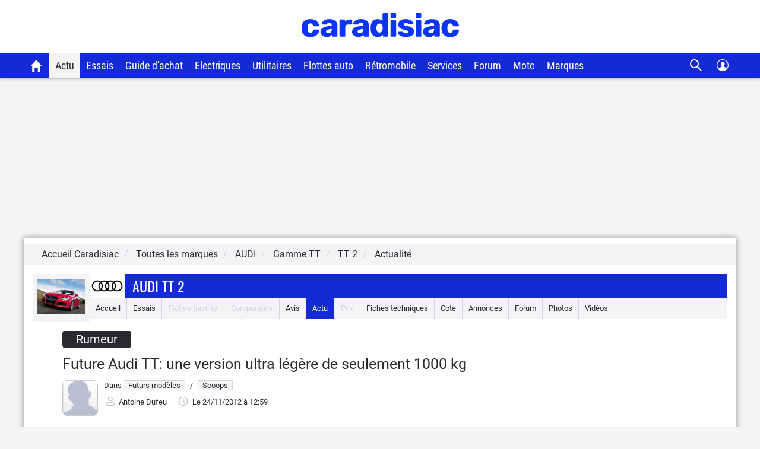

--- FILE ---
content_type: text/html; charset=UTF-8
request_url: https://www.caradisiac.com/Future-Audi-TT-une-version-ultra-legere-de-seulement-1000-kg-82832.htm
body_size: 25480
content:
<!doctype html><html lang="fr" prefix="og: http://ogp.me/ns#">
<!--DEBUT_FRAGMENT_HEAD--><head>
<meta http-equiv="Content-Type" content="text/html; charset=UTF-8">
<link rel="preload" href="https://static.caradisiac.com/img_site/svg/logos/logo-new-caradisiac.svg" as="image" type="image/svg+xml">
<link rel="preconnect" href="//static.hotjar.com">
<link rel="preconnect" href="//ressources.centraleauto.com">
<title>Future Audi TT: une version ultra légère de seulement 1000 kg</title>
<meta name="description" content="La prochaine génération de l’Audi TT fait de nouveau parler d’elle. Il y a peu nous apprenions que la troisième génération aurait pour mission de reven...">
<meta name="last-modified" content="2012-11-24T12:59:13+0100">
<meta name="robots" content="index,follow,max-snippet:-1,max-image-preview:large,max-video-preview:-1">
<meta name="author" content="Caradisiac.com">
<meta name="coverage" content="worldwide">
<meta name="viewport" content="width=device-width, initial-scale=1, maximum-scale=1">
<meta property="fb:admins" content="100001710620007">
<meta name="google-site-verification" content="g29467UIsLzySLNskSrtnOyeQ4kZIn5erxFzeNG0iQM">
<meta name="google-site-verification" content="M3tPqrrqqC_E7YKvKMyyQkgu3GXHlho2945altntcwQ">
<meta name="ahrefs-site-verification" content="acea747114c2d6e0940f55baae1c65b928b10111028d61e58b71d7b57a84411a">
<meta name="referrer" content="unsafe-url">
<meta name="apple-itunes-app" content="app-id=559505394">
<meta name="google-play-app" content="app-id=fr.carboatmedia.caradisiac">
<meta name="msvalidate.01" content="07BACEA404E25CE3BD521E584445F300">
<link rel="apple-touch-icon" sizes="57x57" href="https://static.caradisiac.com/img_site/favicon/apple-touch-icon-57x57.png">
<link rel="apple-touch-icon" sizes="114x114" href="https://static.caradisiac.com/img_site/favicon/apple-touch-icon-114x114.png">
<link rel="apple-touch-icon" sizes="72x72" href="https://static.caradisiac.com/img_site/favicon/apple-touch-icon-72x72.png">
<link rel="apple-touch-icon" sizes="144x144" href="https://static.caradisiac.com/img_site/favicon/apple-touch-icon-144x144.png">
<link rel="apple-touch-icon" sizes="60x60" href="https://static.caradisiac.com/img_site/favicon/apple-touch-icon-60x60.png">
<link rel="apple-touch-icon" sizes="120x120" href="https://static.caradisiac.com/img_site/favicon/apple-touch-icon-120x120.png">
<link rel="apple-touch-icon" sizes="76x76" href="https://static.caradisiac.com/img_site/favicon/apple-touch-icon-76x76.png">
<link rel="apple-touch-icon" sizes="152x152" href="https://static.caradisiac.com/img_site/favicon/apple-touch-icon-152x152.png">
<link rel="apple-touch-icon" sizes="180x180" href="https://static.caradisiac.com/img_site/favicon/apple-touch-icon-180x180.png">
<link rel="icon" type="image/png" href="https://static.caradisiac.com/img_site/favicon/favicon-192x192.png" sizes="192x192">
<link rel="icon" type="image/png" href="https://static.caradisiac.com/img_site/favicon/favicon-160x160.png" sizes="160x160">
<link rel="icon" type="image/png" href="https://static.caradisiac.com/img_site/favicon/favicon-96x96.png" sizes="96x96">
<link rel="icon" type="image/png" href="https://static.caradisiac.com/img_site/favicon/favicon-16x16.png" sizes="16x16">
<link rel="icon" type="image/png" href="https://static.caradisiac.com/img_site/favicon/favicon-32x32.png" sizes="32x32">
<meta name="msapplication-TileColor" content="#da532c">
<meta name="msapplication-TileImage" content="https://static.caradisiac.com/img_site/favicon/mstile-144x144.png">
<link rel="preload" as="font" href="https://static.caradisiac.com/fonts/RobotoCondensed-Regular.woff2" crossorigin="crossorigin">
<link rel="preload" as="font" href="https://static.caradisiac.com/fonts/Roboto-Regular.woff2" crossorigin="crossorigin">
<link rel="preload" as="font" href="https://static.caradisiac.com/fonts/Roboto-Medium.woff2" crossorigin="crossorigin">
<link rel="preload" as="font" href="https://static.caradisiac.com/fonts/Oswald-Light.woff2" crossorigin="crossorigin">
<link rel="preload" as="font" href="https://static.caradisiac.com/fonts/Oswald-Regular.woff2" crossorigin="crossorigin">
<link rel="preload" as="font" href="https://static.caradisiac.com/fonts/Oswald-Bold.woff2" crossorigin="crossorigin">
<link rel="stylesheet" type="text/css" href="https://static.caradisiac.com/css/reset.css?v=fda17a4f6bb8f1721e14dd8f7085bd7a">
<link rel="stylesheet" type="text/css" href="https://static.caradisiac.com/css/grid.css?v=fda17a4f6bb8f1721e14dd8f7085bd7a">
<link rel="stylesheet" type="text/css" href="https://static.caradisiac.com/css/helpers.css?v=fda17a4f6bb8f1721e14dd8f7085bd7a">
<link rel="stylesheet" type="text/css" href="https://static.caradisiac.com/css/custom.css?v=fda17a4f6bb8f1721e14dd8f7085bd7a">
<link rel="stylesheet" type="text/css" href="https://static.caradisiac.com/css/custom_tablet.css?v=fda17a4f6bb8f1721e14dd8f7085bd7a" media="screen and (min-width: 768px)">
<link rel="stylesheet" type="text/css" href="https://static.caradisiac.com/css/custom_desktop.css?v=fda17a4f6bb8f1721e14dd8f7085bd7a" media="screen and (min-width: 992px)">
<link rel="stylesheet" type="text/css" href="https://static.caradisiac.com/css/header.css?v=fda17a4f6bb8f1721e14dd8f7085bd7a">
<script type="text/javascript">
					var uA = window.navigator.userAgent;
					if (uA === '9dbbb847-51bf-4752-a870-72dffa1d953d') {
						var uA_by_T  =  'Tréo' ;
					}
					if(typeof uA_by_T === 'undefined'){
						window.gdprAppliesGlobally=false;(function(){function n(e){if(!window.frames[e]){if(document.body&&document.body.firstChild){var t=document.body;var r=document.createElement("iframe");r.style.display="none";r.name=e;r.title=e;t.insertBefore(r,t.firstChild)}else{setTimeout(function(){n(e)},5)}}}function e(r,a,o,c,d){function e(e,t,r,n){if(typeof r!=="function"){return}if(!window[a]){window[a]=[]}var i=false;if(d){i=d(e,n,r)}if(!i){window[a].push({command:e,version:t,callback:r,parameter:n})}}e.stub=true;e.stubVersion=2;function t(n){if(!window[r]||window[r].stub!==true){return}if(!n.data){return}var i=typeof n.data==="string";var e;try{e=i?JSON.parse(n.data):n.data}catch(t){return}if(e[o]){var a=e[o];window[r](a.command,a.version,function(e,t){var r={};r[c]={returnValue:e,success:t,callId:a.callId};if(n.source){n.source.postMessage(i?JSON.stringify(r):r,"*")}},a.parameter)}}if(typeof window[r]!=="function"){window[r]=e;if(window.addEventListener){window.addEventListener("message",t,false)}else{window.attachEvent("onmessage",t)}}}e("__tcfapi","__tcfapiBuffer","__tcfapiCall","__tcfapiReturn");n("__tcfapiLocator");(function(e,t){var r=document.createElement("link");r.rel="preconnect";r.as="script";var n=document.createElement("link");n.rel="dns-prefetch";n.as="script";var i=document.createElement("link");i.rel="preload";i.as="script";var a=document.createElement("script");a.id="spcloader";a.type="text/javascript";a["async"]=true;a.charset="utf-8";var o="https://sdk.privacy-center.org/"+e+"/loader.js?target_type=notice&target="+t;if(window.didomiConfig&&window.didomiConfig.user){var c=window.didomiConfig.user;var d=c.country;var s=c.region;if(d){o=o+"&country="+d;if(s){o=o+"&region="+s}}}r.href="https://sdk.privacy-center.org/";n.href="https://sdk.privacy-center.org/";i.href=o;a.src=o;var f=document.getElementsByTagName("script")[0];f.parentNode.insertBefore(r,f);f.parentNode.insertBefore(n,f);f.parentNode.insertBefore(i,f);f.parentNode.insertBefore(a,f)})("ceb797d3-a539-4bef-bdb4-3349fc676025","GMffhARK")})();						
					}
				</script><script type="text/javascript" src="https://static.caradisiac.com/javascript/smarttag_391133.js?v=fda17a4f6bb8f1721e14dd8f7085bd7a"></script><script type="text/javascript" src="https://static.caradisiac.com/javascript/head/jquery-3.7.1.min.js?v=fda17a4f6bb8f1721e14dd8f7085bd7a"></script><script type="text/javascript" src="https://static.caradisiac.com/javascript/header.js?v=fda17a4f6bb8f1721e14dd8f7085bd7a"></script><meta name="news_keywords" content="Automobile, Coupé, Scoops, Futurs modèles, Audi, Tt, Tt 2">
<meta property="og:title" content="Future Audi TT: une version ultra légère de seulement 1000 kg">
<meta property="og:description" content="La prochaine génération de l’Audi TT fait de nouveau parler d’elle. Il y a peu nous apprenions que la troisième génération aurait pour mission de revenir aux fondamentaux, ceux-là même qui avaient fait de la première génération de TT un choc esthétique. Maintenant nous apprenons qu’une version « ultra légère » serait prévue au programme…">
<meta property="og:type" content="article">
<meta property="og:url" content="https://www.caradisiac.com/Future-Audi-TT-une-version-ultra-legere-de-seulement-1000-kg-82832.htm">
<meta property="og:image" content="https://images.caradisiac.com/logos/8/2/8/8/168288/S8-Future-Audi-TT-une-version-ultra-legere-de-seulement-1000-kg-82832.jpg">
<meta property="og:site_name" content="Caradisiac.com">
<meta property="og:locale" content="fr_FR">
<meta property="article:publisher" content="https://www.facebook.com/caradisiac">
<meta name="twitter:card" content="summary_large_image">
<meta name="twitter:site" content="@Caradisiac">
<meta property="twitter:title" content="Future Audi TT: une version ultra légère de seulement 1000 kg">
<meta name="twitter:description" content="La prochaine génération de l’Audi TT fait de nouveau parler d’elle. Il y a peu nous apprenions que la troisième génération aurait pour mission de revenir aux fondamentaux, ceux-là même qui avaient fait de la première génération de TT un choc esthétique. Maintenant nous apprenons qu’une version « ultra légère » serait prévue au programme…">
<meta name="twitter:url" content="https://www.caradisiac.com/Future-Audi-TT-une-version-ultra-legere-de-seulement-1000-kg-82832.htm">
<meta name="twitter:image" content="https://images.caradisiac.com/logos/8/2/8/8/168288/S8-Future-Audi-TT-une-version-ultra-legere-de-seulement-1000-kg-82832.jpg">
<link href="https://static.caradisiac.com/css/styles_article_responsive.css?v=fda17a4f6bb8f1721e14dd8f7085bd7a" type="text/css" rel="stylesheet">
<link rel="canonical" href="https://www.caradisiac.com/Future-Audi-TT-une-version-ultra-legere-de-seulement-1000-kg-82832.htm">
<link rel="alternate" href="android-app://fr.carboatmedia.caradisiac/http/www.caradisiac.com/Future-Audi-TT-une-version-ultra-legere-de-seulement-1000-kg-82832.htm">
<link rel="alternate" type="application/rss+xml" title="Tous les articles Audi Tt Tt 2" href="/rss.xml?tag=modele--audi-tt-2&amp;type=article">
<link rel="alternate" type="application/rss+xml" title="Tous les articles Scoops" href="/rss.xml?section=futurs-modeles&amp;subsection=scoops">
<link rel="alternate" type="application/rss+xml" title="Toute l'actualité automobile" href="/rss.xml">
<script type="text/javascript" src="https://static.caradisiac.com/javascript/modal.js?v=fda17a4f6bb8f1721e14dd8f7085bd7a"></script><script type="text/javascript">
            var url = 'Future-Audi-TT-une-version-ultra-legere-de-seulement-1000-kg-82832';
            var idArticle = url.substr(-6);
            function scroll70(){
                var s = $(window).scrollTop(),
                    d = $('.bodyArticle').height(),
                    c = $(window).height();

                var scrollPercent = (s / (d - c)) * 100;
                  
                //console.clear();
                //console.log(scrollPercent);
                
                if (scrollPercent >= 70) {
                    //alert('70%!!');
                    const tag = new ATInternet.Tracker.Tag();
                    tag.publisher.set({   
                        impression: {
                            campaignId: '[Article]',      
                            creation: '[70pourcent]',      
                            variant: '[' + idArticle +']',
                            format: '',      
                            generalPlacement: '',      
                            detailedPlacement: '',      
                            advertiserId: '',      
                            url: ''      
                        }
                    });
                    tag.dispatch();
                    window.removeEventListener('scroll', scroll70)
                }
            }
            window.addEventListener('scroll', scroll70 ,{passive:true})
             
            var context = 'modeleComm';
            var idPage='ARTICLE--MODELECOM::Articles';

            $(window).ready(()=>{
                window.tag = new ATInternet.Tracker.Tag();
                publisherTrakingObserver(['BlocEnSavoirPlus', 'BlocActuMarque', 'BlocActu', 'BlocNewsletter'], atObserverCallback)
            })
            
        </script><script type="text/javascript">
					
							const cookieDomainName = ".caradisiac.com";
							const cookieHotjarNumberVisitsName = "hotjar_number_visits";

							window.pageVues = Number(getCookie(cookieHotjarNumberVisitsName)) || 0;
							window.pageVues++;
							setCookie(cookieHotjarNumberVisitsName, window.pageVues, {
								domain: cookieDomainName,
								path: "/"
							});
					
				</script><script type="text/javascript">
					var host_cara='https://www.caradisiac.com';

					
					// Variables tracking
					var xtn2       = '12';
					var xtsite     = '391133';
					var xtsite_used     = '391133';
					var xtpage     = 'article::rumeur::Future-Audi-TT-une-version-ultra-legere-de-seulement-1000-kg-82832';
					var id_page    = 'Articles';
					var id_context = 'ARTICLE--MODELECOM';
					

					
					var page_pub='Actu-DetailActu';
					
					var verticale=["auto"];
					
					var marq=["audi"];
						
					var model=["tt"];
					var modcom=["tt_2"];
					var rub=["futurs-modeles"];
					var ssrub=["scoops"];
					var autre=["news", "tt_2"];
					var energie=[""];
					var categorie=["45"];
					var partenaire=[""];
					var article=[""];
	


        var xtpage        = 'article::rumeur::Future-Audi-TT-une-version-ultra-legere-de-seulement-1000-kg-82832';
        var xiti_chapters = xtpage.split('::');

        var xt_pagetype = '6-4-8';


        
        var tc_vars = { 
            'brand': ['Audi'],
            'model': ['Tt'],
            'modelComm': ['Tt 2'],
            'categoryId': ['45'],
            'categoryLabel': ['Coupé'],
            'section': ["Futurs modèles"],
            'sectionUrl': ["futurs-modeles"],            
            'subSection': ["Scoops"],
            'subSectionUrl': ["scoops"],
            'tag': [],
            'autres': ['news','Tt 2',], 
            'energy': [],
            'gearbox': "",
            'doors': "",
            'year': "",
            'verticale': "auto",
            'artAuthor': "'Antoine Dufeu'",
            'artDate': '2012-11-24 12:59:13',
            'artNbPage': '1',
            'artCurrentPage': '1',
            'artType': "article",
            'artSubType': "rumeur",
            'artNbPhotosPortfolio': '0',
            'artVideoCara': "0",
            'userId': "",
            'barreType': "BarreModeleCom",            
            'troq_id': "6556549-d12cbd4c5b0a191616e8b42b7ea40ee0",
            'xtsite': "391133",
            'xtsite_used': "391133",          
            'X9': "0",
            'at_internet_cookie_domain' : ".caradisiac.com",
            'isMember'                  : false,
            'pagesView'                 : Number(pageVues),
            'xitiSd': "logs13",
            'xtn2': "12",
            'pageType': 'ARTICLE--MODELECOM',
            'xtpage': "article::rumeur::Future-Audi-TT-une-version-ultra-legere-de-seulement-1000-kg-82832",
            'xitiPageId'                : id_page,
            'xitiPageName'              : xiti_chapters.pop(),
            'chapter1'                  : xiti_chapters[0],
            'chapter2'                  : xiti_chapters[1],
            'chapter3'                  : xiti_chapters[2],
        };


        var userSession = localStorage.getItem('user');
        var userParsed = JSON.parse(userSession);
        if(userParsed && typeof userParsed === 'object'){
            if (userParsed.correlation_id) {
                tc_vars.userId = userParsed.correlation_id;
            }
            if (userParsed.id) {
                tc_vars.isMember = true;
            }
        }
        
    
					var IP_CLIENT = '18.217.86.137, 64.252.76.127';
					var tempsInterstitiel = '';
					var formDepotAvis = '';
					var megamenuTarget_xiti = 'N';
			</script><script type="text/javascript" src="https://cdn.tagcommander.com/7280/tc_caradisiac30_20.js?v=fda17a4f6bb8f1721e14dd8f7085bd7a"></script><script type="text/javascript" src="https://static.caradisiac.com/javascript/tools/SearchVe.js?v=fda17a4f6bb8f1721e14dd8f7085bd7a"></script><script type="text/javascript" src="https://static.caradisiac.com/javascript/newsletter/register.js?v=fda17a4f6bb8f1721e14dd8f7085bd7a"></script><link rel="image_src" href="https://images.caradisiac.com/logos/8/2/8/8/168288/S8-Future-Audi-TT-une-version-ultra-legere-de-seulement-1000-kg-82832.jpg">
<noscript>Votre navigateur ne supporte pas le code JavaScript.</noscript>
<script type="application/ld+json">
	    {
			"@context": "https://schema.org",
			"@type": "NewsArticle",
			"headline": "Future Audi TT: une version ultra légère de seulement 1000 kg",
			"articleSection": ["Futurs modèles","Scoops"],
			"datePublished": "2012-11-24T12:59:13+0100",
			"dateModified": "2012-11-24T12:59:13+0100",
			"interactionCount": "UserComments:41",
			"description": "La prochaine génération de l’Audi TT fait de nouveau parler d’elle. Il y a peu nous apprenions que la troisième génération aurait pour mission de revenir aux fondamentaux, ceux-là même qui avaient fait de la première génération de TT un choc esthétique. Maintenant nous apprenons qu’une version « ultra légère » serait prévue au programme…",
			"articleBody": "L&rsquo;id&eacute;e consisterait &agrave; concevoir une version radicale d&eacute;riv&eacute;e de la TT de s&eacute;rie. L&rsquo;objectif &agrave; atteindre en terme de poids serait de 1&nbsp;000 kg. Cette TT ultra l&eacute;g&egrave;re serait mue par un moteur 5 cylindres lequel pourrait probablement, sans aucune difficult&eacute;, fournir aux alentours de 350 ch. Un tel projet prouve que le concept Quattro pr&eacute;sent&eacute; au Mondial de l&rsquo;Automobile de Paris en 2010 n&rsquo;est pas compl&egrave;tement parti aux oubliettes. Ce projet n&rsquo;est pas sans rappeler celui qui, &agrave; partir du coup&eacute; du d&eacute;but des ann&eacute;es 80, avait conduit Audi &agrave; proposer la l&eacute;gendaire Quattro. Cette future TT ultra l&eacute;g&egrave;re devrait d&rsquo;ailleurs conserver une transmission int&eacute;grale. Plus largement, c&rsquo;est toute la gamme Audi qui semble destin&eacute;e, dans les ann&eacute;es &agrave; venir, &agrave; subir une cure d&rsquo;amaigrissement. La prochaine g&eacute;n&eacute;ration du Q7 devrait ainsi voir son poids diminuer de 200 &agrave; 350 kg. Celui qui constitue actuellement le plus gros SUV de la gamme du constructeur aux anneaux devrait en outre &ecirc;tre rejoint par un mod&egrave;le in&eacute;dit, le Q8. Illustration&nbsp;: Auto Express",
			"alternativeHeadline": "La prochaine génération de l’Audi TT fait de nouveau parler d’elle. Il y a peu nous apprenions que la troisième génération aurait pour mission de revenir aux fondamentaux, ceux-là même qui avaient fait de la première génération de TT un choc esthétique. Maintenant nous apprenons qu’une version « ultra légère » serait prévue au programme…",
			"keywords": [
			
				"Tt 2"
				, 
				"Audi"
				, 
				"Tt"
				],
			"publisher": {
				"@type": "NewsMediaOrganization",
				"name": "Caradisiac.com",
				"logo": {
					"@type": "ImageObject",
					"url": "https://static.caradisiac.com/img_site/svg/logos/logo-new-caradisiac.png",
					"width": "387",
					"height": "60"
				}
			},
			"mainEntityOfPage": {
				"@type": "WebPage",
				"@id": "https://www.caradisiac.com/Future-Audi-TT-une-version-ultra-legere-de-seulement-1000-kg-82832.htm"
			},
			"author": {
				"@type": "Person",
				"url": "https://www.caradisiac.com/auteur--antoine-dufeu/",
				"name": "Antoine Dufeu",
				"image": "https://images.caradisiac.com"
			},
			"image": [
				{
				"@type": "ImageObject",
				
				"url": "https://images.caradisiac.com/logos/8/2/8/8/168288/S8-Future-Audi-TT-une-version-ultra-legere-de-seulement-1000-kg-82832.jpg",
				"width": "",
				"height": ""
				}
				
			]
			
		}
	    </script>
</head>
<!--FIN_FRAGMENT_HEAD--><body>
<!--DEBUT_FRAGMENT_HEADER--><script xmlns="http://www.w3.org/1999/xhtml" type="text/javascript" defer>
    
        var userSession = new UserSession('user');
        var userInfo = userSession.get();
        var user = null;
        var pseudoRewrite = null;

        if (!userInfo) {
          userSession.init()
            .then(function (userInfo) {
              user = new User(userInfo);
               populateUser(user);
            }).catch(function (error) {
              populateUser(user);
            });
        } else if(!User.getToken()) {
          User.logout(userSession);
        } else {
          user = new User(userInfo);
          populateUser(user);
        }

        $(function() {
          $('.infosUtilisateurDeconnect').on('click', function (e) {
            e.preventDefault();

            User.logout(userSession);
          });
        });
    
		</script><div xmlns="http://www.w3.org/1999/xhtml" id="header-cara" class="header-cara"><a href="https://www.caradisiac.com/" title="Logo Caradisiac"><img src="https://static.caradisiac.com/img_site/svg/logos/logo-new-caradisiac.svg" width="265" height="41" class="logo-cara" alt="Logo Caradisiac" as="image" onclick="return xt_click(this, 'C', xtn2, 'XTC_Header_LogoCaradisiac', 'N');"></img></a><span href="javascript:void(0)" class="picto burger floatL"> </span><span href="javascript:void(0)" class="picto close floatL"> </span><span href="javascript:void(0)" class="picto search floatR"> </span><span href="javascript:void(0)" class="picto close-search floatR"> </span><div id="stickyNavJS" class="nav"><div class="navbar"><div class="dropdown home"><button class="dropbtn"><a href="https://www.caradisiac.com/" onclick="return xt_click(this, 'C', xtn2, 'XTC_Header_OngletAccueil', 'N');" title="Accueil Caradisiac"></a></button></div><div class="dropdown actu"><button class="dropbtn active" onclick="return xt_click(this, 'C', xtn2, 'XTC_Header_OngletActu', 'action');">Actu</button><div class="dropdown-content"><div class="row"><div class="column list"><p class="title-menu">Toute l'actu Caradisiac</p><a href="https://www.caradisiac.com/actualite/toute-l-actu-auto/" onclick="return xt_click(this, 'C', xtn2, 'XTC_Header_OngletActu_Filactu', 'N');" title="Fil d’actu">Fil d’actualités</a><a href="https://www.caradisiac.com/photo/" onclick="return xt_click(this, 'C', xtn2, 'XTC_Header_OngletActu_Photos', 'N');" title="Photos">Photos</a><a href="https://www.caradisiac.com/video/" onclick="return xt_click(this, 'C', xtn2, 'XTC_Header_OngletActu_Videos', 'N');" title="Vidéos">Vidéos</a><a href="https://www.caradisiac.com/actualite--moto/" onclick="return xt_click(this, 'C', xtn2, 'XTC_Header_OngletActu_Moto', 'N');" title="Actu moto">Actu moto</a></div><div class="column megaMenu-left"><p class="title-menu JS_actu_titleL"></p><div class="article JS_actu_artL"></div></div><div class="column megaMenu-right"><p class="title-menu JS_actu_titleR"></p><div class="article JS_actu_artR"></div></div></div></div></div><div class="dropdown essai"><button class="dropbtn" onclick="return xt_click(this, 'C', xtn2, 'XTC_Header_OngletEssais', 'action');">Essais</button><div class="dropdown-content"><div class="row"><div class="column list"><div class="column-2"><a href="https://www.caradisiac.com/essai-auto/" onclick="return xt_click(this, 'C', xtn2, 'XTC_Header_OngletEssais_TousLesEssais', 'N');" title="Tous les essais">Tous les essais</a><a href="https://www.caradisiac.com/virees-caradisiac/" onclick="return xt_click(this, 'C', xtn2, 'XTC_Header_OngletEssais_/vireesCaradisiac/', 'N');" title="Les virées Caradisiac">Les virées Caradisiac</a><a href="https://www.caradisiac.com/comparatif/" onclick="return xt_click(this, 'C', xtn2, 'XTC_Header_OngletEssais_TousLesComparatifs', 'N');" title="Tous les Comparatifs">Tous les comparatifs</a></div><p class="title-menu">Essais par catégories</p><div class="column-2"><a href="https://www.caradisiac.com/voiture--citadine/essai/" onclick="return xt_click(this, 'C', xtn2, 'XTC_Header_OngletEssais_Citadines', 'N');" title="Citadines">Citadines</a><a href="https://www.caradisiac.com/voiture--moyenne-berline/essai/" onclick="return xt_click(this, 'C', xtn2, 'XTC_Header_OngletEssais_Moyennesberlines', 'N');" title="Moyennes berlines">Moyennes berlines</a><a href="https://www.caradisiac.com/voiture--grande-berline/essai/" onclick="return xt_click(this, 'C', xtn2, 'XTC_Header_OngletEssais_Grandesberlines', 'N');" title="Grandes berlines">Grandes berlines</a><a href="https://www.caradisiac.com/voiture--break/essai/" onclick="return xt_click(this, 'C', xtn2, 'XTC_Header_OngletEssais_Breaks', 'N');" title="Breaks">Breaks</a><a href="https://www.caradisiac.com/voiture--monospace/essai/" onclick="return xt_click(this, 'C', xtn2, 'XTC_Header_OngletEssais_Monospaces', 'N');" title="Monospaces">Monospaces</a><a href="https://www.caradisiac.com/voiture--4x4/essai/" onclick="return xt_click(this, 'C', xtn2, 'XTC_Header_OngletEssais_4x4', 'N');" title="4x4, SUV et crossovers">4x4, SUV et crossovers</a><a href="https://www.caradisiac.com/voiture--coupe/essai/" onclick="return xt_click(this, 'C', xtn2, 'XTC_Header_OngletEssais_Coupes', 'N');" title="Coupés">Coupés</a><a href="https://www.caradisiac.com/voiture--cabriolet/essai/" onclick="return xt_click(this, 'C', xtn2, 'XTC_Header_OngletEssais_Cabriolets', 'N');" title="Cabriolets">Cabriolets</a><a href="https://www.caradisiac.com/essai-voitures-hybrides/" onclick="return xt_click(this, 'C', xtn2, 'XTC_Header_OngletEssais_VoituresHybrides', 'N');" title="Voitures hybrides">Voitures hybrides</a><a href="https://www.caradisiac.com/essai-voitures-electriques/" onclick="return xt_click(this, 'C', xtn2, 'XTC_Header_OngletEssais_VoituresElectriques', 'N');" title="Voitures électriques">Voitures électriques</a><a href="https://www.caradisiac.com/voiture--pick-up/essai/" onclick="return xt_click(this, 'C', xtn2, 'XTC_Header_OngletEssais_Pickup', 'N');" title="Pick-up">Pick-up</a><a href="https://www.caradisiac.com/voiture--utilitaire/essai/" onclick="return xt_click(this, 'C', xtn2, 'XTC_Header_OngletEssais_Utilitaires', 'N');" title="Utilitaires">Utilitaires</a><a href="https://www.caradisiac.com/essai-moto/" onclick="return xt_click(this, 'C', xtn2, 'XTC_Header_OngletEssais_Motos', 'N');" title="Motos">Motos</a></div></div><div class="column megaMenu-left"><p class="title-menu JS_essai_titleL"></p><div class="article JS_essai_artL"></div></div><div class="column megaMenu-right"><p class="title-menu JS_essai_titleR"></p><div class="article JS_essai_artR"></div></div></div></div></div><div class="dropdown guide-achat"><button class="dropbtn" onclick="return xt_click(this, 'C', xtn2, 'XTC_Header_OngletGuideAchat', 'action');">Guide d'achat</button><div class="dropdown-content"><div class="row"><div class="column list"><p class="title-menu">Tous les guides d'achat</p><a href="https://www.caradisiac.com/guide-achat-auto/" onclick="return xt_click(this, 'C', xtn2, 'XTC_Header_OngletGuideAchat_Accueil', 'N');" title="Accueil guide d'achat">Accueil</a><a href="https://www.caradisiac.com/guide-achat/" onclick="return xt_click(this, 'C', xtn2, 'XTC_Header_OngletGuideAchat_AchatNeuf', 'N');" title="Guide d'achat neuf">Guide d'achat neuf</a><a href="https://www.caradisiac.com/avis/" onclick="return xt_click(this, 'C', xtn2, 'XTC_Header_OngletGuideAchat_AvisProprietaires', 'N');" title="Avis de propriétaires">Avis de propriétaires</a><a href="https://www.caradisiac.com/fiches-techniques/" onclick="return xt_click(this, 'C', xtn2, 'XTC_Header_OngletGuideAchat_Fichestechniques', 'N');" title="Fiches techniques">Fiches techniques</a><a href="https://www.caradisiac.com/fiche-fiabilite/" onclick="return xt_click(this, 'C', xtn2, 'XTC_Header_OngletGuideAchat_Fichesfiabilite', 'N');" title="Fiches fiabilité">Fiches fiabilité</a><a href="https://www.caradisiac.com/guide-promo/" onclick="return xt_click(this, 'C', xtn2, 'XTC_Header_OngletGuideAchat_GuidePromoConstructeurs', 'N');" title="Promos des constructeurs">Promos des constructeurs</a><a href="https://www.caradisiac.com/actualite--flottes-auto/" onclick="return xt_click(this, 'C', xtn2, 'XTC_Header_OngletGuideAchat_VoituresDeFonction', 'N');" title="Flottes auto">Flottes auto</a></div><div class="column megaMenu-left"><p class="title-menu JS_guide_titleL"></p><div class="article JS_guide_artL"></div></div><div class="column megaMenu-right"><p class="title-menu JS_guide_titleR"></p><div class="article JS_guide_artR"></div></div></div></div></div><div class="dropdown"><button class="dropbtn"><a href="https://www.caradisiac.com/actualite--ecologie--electricite/" onclick="return xt_click(this, 'C', xtn2, 'XTC_Header_OngletElectriques', 'N');" title="Véhicules électriques">Electriques</a></button></div><div class="dropdown"><button class="dropbtn"><a href="https://www.caradisiac.com/voiture--utilitaire/" onclick="return xt_click(this, 'C', xtn2, 'XTC_Header_OngletUtilitaires', 'N');" title="Véhicules Utilitaires">Utilitaires</a></button></div><div class="dropdown"><button class="dropbtn"><a href="https://www.caradisiac.com/actualite--flottes-auto/" onclick="return xt_click(this, 'C', xtn2, 'XTC_Header_OngletFlottesAuto', 'N');" title="Flottes auto">Flottes auto</a></button></div><div class="dropdown"><button class="dropbtn"><a href="https://www.caradisiac.com/actualite--evenements--retromobile/" onclick="return xt_click(this, 'C', xtn2, 'XTC_Header_OngletRetromobile', 'N');" title="Toute l'actualité Rétromobile 2023 sur Caradisiac">Rétromobile</a></button></div><div class="dropdown"><button class="dropbtn" onclick="return xt_click(this, 'C', xtn2, 'XTC_Header_OngletServicesConseils', 'action');">Services</button><div class="dropdown-content"><div class="row"><div class="column list"><p class="title-menu">Les services Caradisiac</p><a href="https://www.axa.fr/assurance-auto/media/devis-tarifexpress-lacentrale.html?utm_source=lacentrale&amp;utm_medium=partenariat&amp;utm_campaign=AO_AUT_PAR_CARADISIAC_LIENSERVICE_DES" target="_blank" onclick="return xt_click(this, 'C', xtn2, 'XTC_Header_OngletServicesConseils_AssuranceAuto', 'N');" title="Assurance auto">Assurance auto</a><a href="https://digital.santanderconsumer.fr/Pretpersonnel/SimulationBanner?PointOfSaleGuid=ca4451d7-af99-47c5-8452-7c116f616e0b" target="_blank" onclick="return xt_click(this, 'C', xtn2, 'XTC_Header_OngletServicesConseils_CreditAuto', 'N');" title="Crédit auto">Crédit auto</a><a href="https://www.lacentrale.fr/lacote_origine.php" target="_blank" onclick="return xt_click(this, 'C', xtn2, 'XTC_Header_OngletServicesConseils_CoteAuto', 'N');" title="Cote auto">Cote auto</a></div><div class="column list"><p class="title-menu">Conseils</p><a href="https://www.caradisiac.com/conseils/" onclick="return xt_click(this, 'C', xtn2, 'XTC_Header_OngletServicesConseils_Home', 'N');" title="Accueil conseils">Tous nos conseils</a><a href="https://www.caradisiac.com/conseils/acheter-une-voiture/" onclick="return xt_click(this, 'C', xtn2, 'XTC_Header_OngletServicesConseils_Achat', 'N');" title="Acheter une voiture">Acheter une voiture</a><a href="https://www.caradisiac.com/conseils/vendre-sa-voiture/" onclick="return xt_click(this, 'C', xtn2, 'XTC_Header_OngletServicesConseils_Vente', 'N');" title="Vendre sa voiture">Vendre sa voiture</a><a href="https://www.caradisiac.com/conseils/assurance-auto/" onclick="return xt_click(this, 'C', xtn2, 'XTC_Header_OngletServicesConseils_Assurance', 'N');" title="Assurance">Assurance auto</a><a href="https://www.caradisiac.com/conseils/financement-auto/" onclick="return xt_click(this, 'C', xtn2, 'XTC_Header_OngletServicesConseils_Financement', 'N');" title="Financement">Financement auto</a><a href="https://www.caradisiac.com/conseils/securite-routiere/" onclick="return xt_click(this, 'C', xtn2, 'XTC_Header_OngletServicesConseils_SecuriteRoutiere', 'N');" title="Sécurité routière">Sécurité routière</a></div><div class="column list"><p class="title-menu">Entretien</p><a href="https://www.caradisiac.com/conseils/entretien-pneus/" onclick="return xt_click(this, 'C', xtn2,'XTC_Header_OngletServicesConseils_EntretienPneus', 'N');" title="Entretien - pneus">Pneus</a><a href="https://www.caradisiac.com/conseils/entretien-freins/" onclick="return xt_click(this, 'C', xtn2, 'XTC_Header_OngletServicesConseils_EntretienFreins', 'N');" title="Entretien - freins">Freins</a><a href="https://www.caradisiac.com/conseils/entretien-nettoyage/" onclick="return xt_click(this, 'C', xtn2, 'XTC_Header_OngletServicesConseils_EntretienNettoyage', 'N');" title="Entretien - nettoyage">Nettoyage</a><a href="https://www.caradisiac.com/conseils/entretien-mecanique/" onclick="return xt_click(this, 'C', xtn2, 'XTC_Header_OngletServicesConseils_EntretienMecanique', 'N');" title="Entretien - mécanique">Mécanique</a><a href="https://www.caradisiac.com/conseils/entretien-revision/" onclick="return xt_click(this, 'C', xtn2, 'XTC_Header_OngletServicesConseils_EntretienRevision', 'N');" title="Entretien - révision">Révision / Contrôle</a></div></div></div></div><div class="dropdown"><button class="dropbtn" onclick="return xt_click(this, 'C', xtn2, 'XTC_Header_OngletForum', 'action');">Forum</button><div class="dropdown-content"><div class="row"><div class="column list forum"><p class="title-menu">Les forums</p><div class="column-3"><a href="https://forum-auto.caradisiac.com/" onclick="return xt_click(this, 'C', xtn2, 'XTC_Header_OngletForum_Accueil', 'N');" title="Accueil Forum"><span class="pictoContainer"><span class="svg-fa_index svg-fa_index-dims"> </span></span><span class="txt">Accueil</span></a><a href="https://forum-auto.caradisiac.com/forum/1639-aide/" onclick="return xt_click(this, 'C', xtn2, 'XTC_Header_OngletForum_Aide', 'N');" title="Aide"><span class="pictoContainer"><span class="svg-fa_aide svg-fa_aide-dims"> </span></span><span class="txt">Aide</span></a><a href="https://forum-auto.caradisiac.com/forum/235-marques/" onclick="return xt_click(this, 'C', xtn2, 'XTC_Header_OngletForum_Marques', 'N');" title="Marques"><span class="pictoContainer"><span class="svg-fa_marques svg-fa_marques-dims"> </span></span><span class="txt">Marques</span></a><a href="https://forum-auto.caradisiac.com/forum/1449-pratique/" onclick="return xt_click(this, 'C', xtn2, 'XTC_Header_OngletForum_Pratique', 'N');" title="Pratique"><span class="pictoContainer"><span class="svg-fa_pratique svg-fa_pratique-dims"> </span></span><span class="txt">Pratique</span></a><a href="https://forum-auto.caradisiac.com/forum/1380-collection/" onclick="return xt_click(this, 'C', xtn2, 'XTC_Header_OngletForum_Collections', 'N');" title="Collections"><span class="pictoContainer"><span class="svg-fa_collections svg-fa_collections-dims"> </span></span><span class="txt">Collections</span></a><a href="https://forum-auto.caradisiac.com/forum/1325-sport/" onclick="return xt_click(this, 'C', xtn2, 'XTC_Header_OngletForum_Sport', 'N');" title="Sport"><span class="pictoContainer"><span class="svg-fa_sport svg-fa_sport-dims"> </span></span><span class="txt">Sport</span></a><a href="https://forum-auto.caradisiac.com/forum/1272-technique/" onclick="return xt_click(this, 'C', xtn2, 'XTC_Header_OngletForum_Technique', 'N');" title="Technique"><span class="pictoContainer"><span class="svg-fa_technique svg-fa_technique-dims"> </span></span><span class="txt">Technique</span></a><a href="https://forum-auto.caradisiac.com/forum/996-tuning/" onclick="return xt_click(this, 'C', xtn2, 'XTC_Header_OngletForum_Tuning', 'N');" title="Tuning"><span class="pictoContainer"><span class="svg-fa_tuning svg-fa_tuning-dims"> </span></span><span class="txt">Tuning</span></a><a href="https://forum-auto.caradisiac.com/forum/1086-les-clubs/" onclick="return xt_click(this, 'C', xtn2, 'XTC_Header_OngletForum_Clubs', 'N');" title="Les clubs"><span class="pictoContainer"><span class="svg-fa_les_clubs svg-fa_les_clubs-dims"> </span></span><span class="txt">Les clubs</span></a><a href="https://forum-auto.caradisiac.com/forum/3-motos/" onclick="return xt_click(this, 'C', xtn2, 'XTC_Header_OngletForum_Motos', 'N');" title="Motos"><span class="pictoContainer"><span class="svg-fa_motos svg-fa_motos-dims"> </span></span><span class="txt">Motos</span></a><a href="https://forum-auto.caradisiac.com/forum/1207-scooters/" onclick="return xt_click(this, 'C', xtn2, 'XTC_Header_OngletForum_Scooters', 'N');" title="Scooters"><span class="pictoContainer"><span class="svg-fa_scooters svg-fa_scooters-dims"> </span></span><span class="txt">Scooters</span></a><a href="https://forum-auto.caradisiac.com/forum/1547-bateaux/" onclick="return xt_click(this, 'C', xtn2, 'XTC_Header_OngletForum_Bateaux', 'N');" title="Bateaux"><span class="pictoContainer"><span class="svg-fa_bateaux svg-fa_bateaux-dims"> </span></span><span class="txt">Bateaux</span></a></div></div></div></div></div><div class="dropdown"><button class="dropbtn"><a href="https://www.caradisiac.com/actualite--moto/" onclick="return xt_click(this, 'C', xtn2, 'XTC_Header_OngletMoto', 'N');" title="Caradisiac Moto">Moto</a></button></div><div class="dropdown"><button class="dropbtn" onclick="return xt_click(this, 'C', xtn2, 'XTC_Header_OngletMarque', 'action');">Marques</button><div class="dropdown-content"><div class="row"><div class="column list top-brand"><p class="title-menu">Top marques</p><a href="https://www.caradisiac.com/auto--audi/" onclick="return xt_click(this, 'C', xtn2, 'XTC_Header_OngletMarque_Audi', 'N');" title="Tout sur Audi">Audi</a><a href="https://www.caradisiac.com/auto--bmw/" onclick="return xt_click(this, 'C', xtn2, 'XTC_Header_OngletMarque_BMW', 'N');" title="Tout sur BMW">BMW</a><a href="https://www.caradisiac.com/auto--citroen/" onclick="return xt_click(this, 'C', xtn2, 'XTC_Header_OngletMarque_Citroen', 'N');" title="Tout sur Citroën">Citroën</a><a href="https://www.caradisiac.com/auto--ford/" onclick="return xt_click(this, 'C', xtn2, 'XTC_Header_OngletMarque_Ford', 'N');" title="Tout sur Ford">Ford</a><a href="https://www.caradisiac.com/auto--mercedes/" onclick="return xt_click(this, 'C', xtn2, 'XTC_Header_OngletMarque_Mercedes', 'N');" title="Tout sur Mercedes">Mercedes</a><a href="https://www.caradisiac.com/auto--peugeot/" onclick="return xt_click(this, 'C', xtn2, 'XTC_Header_OngletMarque_Peugeot', 'N');" title="Tout sur Peugeot">Peugeot</a><a href="https://www.caradisiac.com/auto--renault/" onclick="return xt_click(this, 'C', xtn2, 'XTC_Header_OngletMarque_Renault', 'N');" title="Tout sur Renault">Renault</a><a href="https://www.caradisiac.com/auto--volkswagen/" onclick="return xt_click(this, 'C', xtn2, 'XTC_Header_OngletMarque_Volkswagen', 'N');" title="Tout sur Volkswagen">Volkswagen</a></div><div class="column list all-brand"><p class="title-menu">Toutes les marques</p><div class="column-5"><a href="https://www.caradisiac.com/auto--alfa-romeo/" onclick="return xt_click(this, 'C', xtn2, 'XTC_Header_OngletMarque_AlfaRomeo', 'N');" title="Tout sur Alfa Romeo">Alfa Romeo</a><a href="https://www.caradisiac.com/auto--aston-martin/" onclick="return xt_click(this, 'C', xtn2, 'XTC_Header_OngletMarque_AstonMartin', 'N');" title="Tout sur Aston Martin">Aston Martin</a><a href="https://www.caradisiac.com/auto--audi/" onclick="return xt_click(this, 'C', xtn2, 'XTC_Header_OngletMarque_Audi', 'N');" title="Tout sur Audi">Audi</a><a href="https://www.caradisiac.com/auto--bmw/" onclick="return xt_click(this, 'C', xtn2, 'XTC_Header_OngletMarque_BMW', 'N');" title="Tout sur BMW">BMW</a><a href="https://www.caradisiac.com/auto--chevrolet/" onclick="return xt_click(this, 'C', xtn2, 'XTC_Header_OngletMarque_Chevrolet', 'N');" title="Tout sur Chevrolet">Chevrolet</a><a href="https://www.caradisiac.com/auto--citroen/" onclick="return xt_click(this, 'C', xtn2, 'XTC_Header_OngletMarque_Citroen', 'N');" title="Tout sur Citroën">Citroën</a><a href="https://www.caradisiac.com/auto--dacia/" onclick="return xt_click(this, 'C', xtn2, 'XTC_Header_OngletMarque_Dacia', 'N');" title="Tout sur Dacia">Dacia</a><a href="https://www.caradisiac.com/auto--ds/" onclick="return xt_click(this, 'C', xtn2, 'XTC_Header_OngletMarque_DS', 'N');" title="Tout sur DS">DS</a><a href="https://www.caradisiac.com/auto--ferrari/" onclick="return xt_click(this, 'C', xtn2, 'XTC_Header_OngletMarque_Ferrari', 'N');" title="Tout sur Ferrari">Ferrari</a><a href="https://www.caradisiac.com/auto--fiat/" onclick="return xt_click(this, 'C', xtn2, 'XTC_Header_OngletMarque_Fiat', 'N');" title="Tout sur Fiat">Fiat</a><a href="https://www.caradisiac.com/auto--ford/" onclick="return xt_click(this, 'C', xtn2, 'XTC_Header_OngletMarque_Ford', 'N');" title="Tout sur Ford">Ford</a><a href="https://www.caradisiac.com/auto--honda/" onclick="return xt_click(this, 'C', xtn2, 'XTC_Header_OngletMarque_Honda', 'N');" title="Tout sur Honda">Honda</a><a href="https://www.caradisiac.com/auto--hyundai/" onclick="return xt_click(this, 'C', xtn2, 'XTC_Header_OngletMarque_Hyundai', 'N');" title="Tout sur Hyundai">Hyundai</a><a href="https://www.caradisiac.com/auto--jaguar/" onclick="return xt_click(this, 'C', xtn2, 'XTC_Header_OngletMarque_Jaguar', 'N');" title="Tout sur Jaguar">Jaguar</a><a href="https://www.caradisiac.com/auto--jeep/" onclick="return xt_click(this, 'C', xtn2, 'XTC_Header_OngletMarque_Jeep', 'N');" title="Tout sur Jeep">Jeep</a><a href="https://www.caradisiac.com/auto--kia/" onclick="return xt_click(this, 'C', xtn2, 'XTC_Header_OngletMarque_Kia', 'N');" title="Tout sur Kia">Kia</a><a href="https://www.caradisiac.com/auto--lamborghini/" onclick="return xt_click(this, 'C', xtn2, 'XTC_Header_OngletMarque_Lamborghini', 'N');" title="Tout sur Lamborghini">Lamborghini</a><a href="https://www.caradisiac.com/auto--land-rover/" onclick="return xt_click(this, 'C', xtn2, 'XTC_Header_OngletMarque_LandRover', 'N');" title="Tout sur Land Rover">Land Rover</a><a href="https://www.caradisiac.com/auto--lexus/" onclick="return xt_click(this, 'C', xtn2, 'XTC_Header_OngletMarque_Lexus', 'N');" title="Tout sur Lexus">Lexus</a><a href="https://www.caradisiac.com/auto--maserati/" onclick="return xt_click(this, 'C', xtn2, 'XTC_Header_OngletMarque_Maserati', 'N');" title="Tout sur Maserati">Maserati</a><a href="https://www.caradisiac.com/auto--mazda/" onclick="return xt_click(this, 'C', xtn2, 'XTC_Header_OngletMarque_Mazda', 'N');" title="Tout sur Mazda">Mazda</a><a href="https://www.caradisiac.com/auto--mercedes/" onclick="return xt_click(this, 'C', xtn2, 'XTC_Header_OngletMarque_Mercedes', 'N');" title="Tout sur Mercedes">Mercedes</a><a href="https://www.caradisiac.com/auto--mini/" onclick="return xt_click(this, 'C', xtn2, 'XTC_Header_OngletMarque_Mini', 'N');" title="Tout sur Mini">Mini</a><a href="https://www.caradisiac.com/auto--mitsubishi/" onclick="return xt_click(this, 'C', xtn2, 'XTC_Header_OngletMarque_Mitsubishi', 'N');" title="Tout sur Mitsubishi">Mitsubishi</a><a href="https://www.caradisiac.com/auto--nissan/" onclick="return xt_click(this, 'C', xtn2, 'XTC_Header_OngletMarque_Nissan', 'N');" title="Tout sur Nissan">Nissan</a><a href="https://www.caradisiac.com/auto--opel/" onclick="return xt_click(this, 'C', xtn2, 'XTC_Header_OngletMarque_Opel', 'N');" title="Tout sur Opel">Opel</a><a href="https://www.caradisiac.com/auto--peugeot/" onclick="return xt_click(this, 'C', xtn2, 'XTC_Header_OngletMarque_Peugeot', 'N');" title="Tout sur Peugeot">Peugeot</a><a href="https://www.caradisiac.com/auto--porsche/" onclick="return xt_click(this, 'C', xtn2, 'XTC_Header_OngletMarque_Porsche', 'N');" title="Tout sur Porsche">Porsche</a><a href="https://www.caradisiac.com/auto--renault/" onclick="return xt_click(this, 'C', xtn2, 'XTC_Header_OngletMarque_Renault', 'N');" title="Tout sur Renault">Renault</a><a href="https://www.caradisiac.com/auto--seat/" onclick="return xt_click(this, 'C', xtn2, 'XTC_Header_OngletMarque_Seat', 'N');" title="Tout sur Seat">Seat</a><a href="https://www.caradisiac.com/auto--skoda/" onclick="return xt_click(this, 'C', xtn2, 'XTC_Header_OngletMarque_Skoda', 'N');" title="Tout sur Skoda">Skoda</a><a href="https://www.caradisiac.com/auto--smart/" onclick="return xt_click(this, 'C', xtn2, 'XTC_Header_OngletMarque_Smart', 'N');" title="Tout sur Smart">Smart</a><a href="https://www.caradisiac.com/auto--suzuki/" onclick="return xt_click(this, 'C', xtn2, 'XTC_Header_OngletMarque_Suzuki', 'N');" title="Tout sur Suzuki">Suzuki</a><a href="https://www.caradisiac.com/auto--tesla/" onclick="return xt_click(this, 'C', xtn2, 'XTC_Header_OngletMarque_Tesla', 'N');" title="Tout sur Tesla">Tesla</a><a href="https://www.caradisiac.com/auto--toyota/" onclick="return xt_click(this, 'C', xtn2, 'XTC_Header_OngletMarque_Toyota', 'N');" title="Tout sur Toyota">Toyota</a><a href="https://www.caradisiac.com/auto--volkswagen/" onclick="return xt_click(this, 'C', xtn2, 'XTC_Header_OngletMarque_Volkswagen', 'N');" title="Tout sur Volkswagen">Volkswagen</a><a href="https://www.caradisiac.com/auto--volvo/" onclick="return xt_click(this, 'C', xtn2, 'XTC_Header_OngletMarque_Volvo', 'N');" title="Tout sur Volvo">Volvo</a><a href="https://www.caradisiac.com/constructeurs--automobiles/" onclick="return xt_click(this, 'C', xtn2, 'XTC_Header_OngletMarque_ToutesLesMarques', 'N');" title="accéder à tous les constructeurs automobiles">Toutes les marques »</a></div></div></div></div></div><div id="user"><div id="authentified" class="authentified userAuthentified" style="display:none"><div class="dropdown userLink connected"><div class="dropbtn"><div class="avatar JS_userAvatar"><img loading="lazy" alt=""></img><span class="totalResults badge"></span></div></div><div class="dropdown-content"><div class="row"><div class="userInfos"><ul class="user-menu-icons"><li class=""><a href="https://forum-auto.caradisiac.com/notifications/" target="_blank" title="Notifications" onclick="return xt_click(this, 'C', xtn2 , 'XTC_Header_Membre_BarreNotif-notifications', 'S');"><i class="fa icon-fa-bell"> </i><span class="newNotifCount badge"></span></a></li><li class=""><a href="https://forum-auto.caradisiac.com/messenger/" target="_blank" title="Messages" onclick="return xt_click(this, 'C', xtn2 , 'XTC_Header_Membre_BarreNotif-MessagesPrives', 'S');"><i class="fa icon-fa-enveloppe"> </i><span class="newMessageCount badge"></span></a></li></ul><div class="avatar"><div id="exist" class="JS_profil" style="display:none"><a href="" class="JS_userAvatar" rel="nofollow" title="Consulter le profil de " onclick="return xt_click(this, 'C',xtn2,id_context+'::'+id_page+'::Header_Membre_Avatar_XTC', 'N');"><img loading="lazy" src="" alt="avatar"></img></a></div><div id="unexist" style="display:none"><img loading="lazy" src="https://static.caradisiac.com/img_site/avatarDefaut.png" alt="Aucun avatar"></img></div></div><ul class="list-forum"><li class="sousNavItem profil"><a onclick="return xt_click(this, 'C', xtn2 , 'XTC_Header_Membre_BarreNotif-Pseudo', 'S');" title="" href=""></a></li><li class="sousNavItem"><a href="https://forum-auto.caradisiac.com/followed/" title="Sujets suivis" target="_blank" onclick="return xt_click(this, 'C', xtn2 , 'XTC_Header_Membre_BarreNotif-SujetsSuivis', 'S');">Mes sujets</a><span class="newPostCount"></span></li><li class="sousNavItem last"><a class="infosUtilisateurDeconnect pictoUtilisateur" href="/#" title="Déconnexion" onclick="return xt_click(this, 'C', xtn2 , 'TC_Header_Membre_BarreNotif-SeDeconnecter', 'action');">Deconnexion</a></li></ul></div></div></div></div></div><div id="unauthentified" class="unauthentified userUnauthentified" style="display:none"><div class="dropdown userLink def"><a href="https://forum-auto.caradisiac.com/login?ref=LOGIN_CALLBACK" onclick="return xt_click(this, 'C', xtn2, 'XTC_Header_OngletConnexion', 'N');" class="login" title="Bouton pour accéder à la page de connexion du forum auto sur le site Invision" aria-label="Bouton pour accéder à la page de connexion du forum auto sur le site Invision"><div class="dropbtn"></div></a></div></div></div><div class="dropdown navSearch"><button onclick="return xt_click(this, 'C', xtn2, 'XTC_Header_OngletRecherche', 'N');" class="dropbtn btnSearch" aria-label="Recherche"><span class="floatR"> </span></button><div class="dropdown-content"><label for="rechercheBoxBarre" aria-label="Rechercher par marque/modèle"></label><input id="rechercheBoxBarre" class="JSsearchBoxInput searchInput" data-result="JSresultBoxBarre" data-xiti="XTC_Header_RechercheFullTexteBarre" placeholder="Rechercher par marque/modèle"></input><div class="resultBox JSresultBoxBarre"></div><button type="button" class="btn_searchClose"><span class="icon_close"> </span>Fermer</button></div></div></div></div><div class="messageContainer"><div xmlns="" class="blocMessage">
<i class="icon iconAlert"></i><p class="text"><span id="JSmessageUserMail" class="txtLight"></span></p>
<p class="link JSlink"><span onclick="hideBlocMessage();">J'ai compris</span></p>
</div></div><div class="sideNav left"><div id="user"><div id="authentified" class="authentified" style="display:none"><div class="userInfos visible-xs visible-sm"><ul class="user-menu-icons"><li class=""><a href="https://forum-auto.caradisiac.com/notifications/" target="_blank" title="Notifications" onclick="return xt_click(this, 'C', xtn2 , 'XTC_Header_Membre_BarreNotif-notifications', 'S');"><i class="fa icon-fa-bell"> </i><span class="newNotifCount badge"></span></a></li><li class=""><a href="https://forum-auto.caradisiac.com/messenger/" target="_blank" title="Messages" onclick="return xt_click(this, 'C', xtn2 , 'XTC_Header_Membre_BarreNotif-MessagesPrives', 'S');"><i class="fa icon-fa-enveloppe"> </i><span class="newMessageCount badge"></span></a></li></ul><div class="avatar"><div id="exist" class="JS_profil" style="display:none"><a href="" class="JS_userAvatar" rel="nofollow" title="Consulter le profil de " onclick="return xt_click(this, 'C',xtn2,id_context+'::'+id_page+'::Header_Membre_Avatar_XTC', 'N');"><img loading="lazy" src="" alt="avatar"></img></a></div><div id="unexist" style="display:none"><img loading="lazy" src="https://static.caradisiac.com/img_site/avatarDefaut.png" alt="Aucun avatar"></img></div></div><ul class="list-forum"><li class="sousNavItem profil"><a onclick="return xt_click(this, 'C', xtn2 , 'XTC_Header_Membre_BarreNotif-Pseudo', 'S');" title="" href=""></a></li><li class="sousNavItem"><a href="https://forum-auto.caradisiac.com/followed/" title="Sujets suivis" target="_blank" onclick="return xt_click(this, 'C', xtn2 , 'XTC_Header_Membre_BarreNotif-SujetsSuivis', 'S');">Mes sujets</a><span class="newPostCount"></span></li><li class="sousNavItem last"><a class="infosUtilisateurDeconnect pictoUtilisateur" href="/#" title="Déconnexion" onclick="return xt_click(this, 'C', xtn2 , 'TC_Header_Membre_BarreNotif-SeDeconnecter', 'action');">Deconnexion</a></li></ul></div></div><div id="unauthentified" class="unauthentified" style="display:none"><div class="visible-xs visible-sm"><a href="https://forum-auto.caradisiac.com/login?ref=LOGIN_CALLBACK" onclick="return xt_click(this, 'C', xtn2, 'XTC_Header_OngletConnexion', 'N');" class="btn connection">Connexion / Inscription</a></div></div></div><ul class="listItem"><li class="dropdown"><span data-toggle="dropdown" class="dropbtn"><a href="https://www.caradisiac.com/" onclick="return xt_click(this, 'C', xtn2, 'XTC_Header_OngletAccueil', 'N');" title="">Accueil</a></span></li><li class="dropdown"><span data-toggle="dropdown" onclick="return xt_click(this, 'C', xtn2, 'XTC_Header_OngletActu', 'action');" class="dropbtn">Actu<span class="arrow"> </span></span><ul class="dropdown-menu"><li><a href="https://www.caradisiac.com/actualite/toute-l-actu-auto/" onclick="return xt_click(this, 'C', xtn2, 'XTC_Header_OngletActu_Filactu', 'N');" title="Fil d’actu">Fil d’actualités</a></li><li><a href="https://www.caradisiac.com/photo/" onclick="return xt_click(this, 'C', xtn2, 'XTC_Header_OngletActu_Photos', 'N');" title="Photos">Photos</a></li><li><a href="https://www.caradisiac.com/video/" onclick="return xt_click(this, 'C', xtn2, 'XTC_Header_OngletActu_Videos', 'N');" title="Vidéos">Vidéos</a></li><li><a href="https://www.caradisiac.com/actualite--moto/" onclick="return xt_click(this, 'C', xtn2, 'XTC_Header_OngletActu_Moto', 'N');" title="Actu moto">Actu moto</a></li></ul></li><li class="dropdown"><span data-toggle="dropdown" onclick="return xt_click(this, 'C', xtn2, 'XTC_Header_OngletEssais', 'action');" class="dropbtn">Essais<span class="arrow"> </span></span><ul class="dropdown-menu"><li><a href="https://www.caradisiac.com/essai-auto/" onclick="return xt_click(this, 'C', xtn2, 'XTC_Header_OngletEssais_TousLesEssais', 'N');" title="Tous les essais">Tous les essais</a></li><li><a href="https://www.caradisiac.com/comparatif/" onclick="return xt_click(this, 'C', xtn2, 'XTC_Header_OngletEssais_TousLesComparatifs', 'N');" title="Tous les Comparatifs">Tous les comparatifs</a></li><li><a href="https://www.caradisiac.com/virees-caradisiac/" onclick="return xt_click(this, 'C', xtn2, 'XTC_Header_OngletEssais_/vireesCaradisiac/', 'N');" title="Les virées Caradisiac">Les virées Caradisiac</a></li><li class="title-menu">Essais par catégories</li><li><a href="https://www.caradisiac.com/voiture--citadine/essai/" onclick="return xt_click(this, 'C', xtn2, 'XTC_Header_OngletEssais_Citadines', 'N');" title="Citadines">Citadines</a></li><li><a href="https://www.caradisiac.com/voiture--moyenne-berline/essai/" onclick="return xt_click(this, 'C', xtn2, 'XTC_Header_OngletEssais_Moyennesberlines', 'N');" title="Moyennes berlines">Moyennes berlines</a></li><li><a href="https://www.caradisiac.com/voiture--grande-berline/essai/" onclick="return xt_click(this, 'C', xtn2, 'XTC_Header_OngletEssais_Grandesberlines', 'N');" title="Grandes berlines">Grandes berlines</a></li><li><a href="https://www.caradisiac.com/voiture--break/essai/" onclick="return xt_click(this, 'C', xtn2, 'XTC_Header_OngletEssais_Breaks', 'N');" title="Breaks">Breaks</a></li><li><a href="https://www.caradisiac.com/voiture--monospace/essai/" onclick="return xt_click(this, 'C', xtn2, 'XTC_Header_OngletEssais_Monospaces', 'N');" title="Monospaces">Monospaces</a></li><li><a href="https://www.caradisiac.com/voiture--4x4/essai/" onclick="return xt_click(this, 'C', xtn2, 'XTC_Header_OngletEssais_4x4', 'N');" title="4x4, SUV et crossovers">4x4, SUV et crossovers</a></li><li><a href="https://www.caradisiac.com/voiture--coupe/essai/" onclick="return xt_click(this, 'C', xtn2, 'XTC_Header_OngletEssais_Coupes', 'N');" title="Coupés">Coupés</a></li><li><a href="https://www.caradisiac.com/voiture--cabriolet/essai/" onclick="return xt_click(this, 'C', xtn2, 'XTC_Header_OngletEssais_Cabriolets', 'N');" title="Cabriolets">Cabriolets</a></li><li><a href="https://www.caradisiac.com/essai-voitures-hybrides/" onclick="return xt_click(this, 'C', xtn2, 'XTC_Header_OngletEssais_VoituresHybrides', 'N');" title="Voitures hybrides">Voitures hybrides</a></li><li><a href="https://www.caradisiac.com/essai-voitures-electriques/" onclick="return xt_click(this, 'C', xtn2, 'XTC_Header_OngletEssais_VoituresElectriques', 'N');" title="Voitures électriques">Voitures électriques</a></li><li><a href="https://www.caradisiac.com/voiture--pick-up/essai/" onclick="return xt_click(this, 'C', xtn2, 'XTC_Header_OngletEssais_Pickup', 'N');" title="Pick-up">Pick-up</a></li><li><a href="https://www.caradisiac.com/voiture--utilitaire/essai/" onclick="return xt_click(this, 'C', xtn2, 'XTC_Header_OngletEssais_Utilitaires', 'N');" title="Utilitaires">Utilitaires</a></li><li><a href="https://www.caradisiac.com/essai-moto/" onclick="return xt_click(this, 'C', xtn2, 'XTC_Header_OngletEssais_Motos', 'N');" title="Motos">Motos</a></li></ul></li><li class="dropdown"><span data-toggle="dropdown" onclick="return xt_click(this, 'C', xtn2, 'XTC_Header_OngletGuideAchat', 'action');" class="dropbtn">Guide d'achat<span class="arrow"> </span></span><ul class="dropdown-menu"><li><a href="https://www.caradisiac.com/guide-achat-auto/" onclick="return xt_click(this, 'C', xtn2, 'XTC_Header_OngletGuideAchat_Accueil', 'N');" title="Accueil guide d'achat">Accueil</a></li><li><a href="https://www.caradisiac.com/guide-achat/" onclick="return xt_click(this, 'C', xtn2, 'XTC_Header_OngletGuideAchat_AchatNeuf', 'N');" title="Guide d'achat neuf">Guide d'achat neuf</a></li><li><a href="https://www.caradisiac.com/avis/" onclick="return xt_click(this, 'C', xtn2, 'XTC_Header_OngletGuideAchat_AvisProprietaires', 'N');" title="Avis de propriétaires">Avis de propriétaires</a></li><li><a href="https://www.caradisiac.com/fiches-techniques/" onclick="return xt_click(this, 'C', xtn2, 'XTC_Header_OngletGuideAchat_Fichestechniques', 'N');" title="Fiches techniques">Fiches techniques</a></li><li><a href="https://www.caradisiac.com/fiche-fiabilite/" onclick="return xt_click(this, 'C', xtn2, 'XTC_Header_OngletGuideAchat_Fichesfiabilite', 'N');" title="Fiches fiabilité">Fiches fiabilité</a></li><li><a href="https://www.caradisiac.com/guide-promo/" onclick="return xt_click(this, 'C', xtn2, 'XTC_Header_OngletGuideAchat_GuidePromoConstructeurs', 'N');" title="Promos des constructeurs">Promos des constructeurs</a></li><li><a href="https://www.caradisiac.com/actualite--flottes-auto/" onclick="return xt_click(this, 'C', xtn2, 'XTC_Header_OngletGuideAchat_VoituresDeFonction', 'N');" title="Flottes auto">Flottes auto</a></li></ul></li><li class="dropdown"><span data-toggle="dropdown" class="dropbtn"><a href="https://www.caradisiac.com/actualite--ecologie--electricite/" onclick="return xt_click(this, 'C', xtn2, 'XTC_Header_OngletElectriques', 'N');">Electriques</a></span></li><li class="dropdown"><span data-toggle="dropdown" class="dropbtn"><a href="https://www.caradisiac.com/voiture--utilitaire/" onclick="return xt_click(this, 'C', xtn2, 'XTC_Header_OngletUtilitaires', 'N');">Utilitaires</a></span></li><li class="dropdown"><span data-toggle="dropdown" class="dropbtn"><a href="https://www.caradisiac.com/actualite--flottes-auto/" onclick="return xt_click(this, 'C', xtn2, 'XTC_Header_OngletFlottesAuto', 'N');">Flottes Auto</a></span></li><li class="dropdown"><span data-toggle="dropdown" class="dropbtn"><a href="https://www.caradisiac.com/actualite--evenements--retromobile/" onclick="return xt_click(this, 'C', xtn2, 'XTC_Header_OngletRetromobile', 'N');">Rétromobile</a></span></li><li class="dropdown"><span data-toggle="dropdown" onclick="return xt_click(this, 'C', xtn2, 'XTC_Header_OngletServicesConseils', 'action');" class="dropbtn">Services<span class="arrow"> </span></span><ul class="dropdown-menu"><li class="title-menu">Les services Caradisiac</li><li><a href="https://www.axa.fr/assurance-auto/media/devis-tarifexpress-lacentrale.html?utm_source=lacentrale&amp;utm_medium=partenariat#38;utm_campaign=AO_AUT_PAR_CARADISIAC_LIENSERVICE_MOB" target="_blank" onclick="return xt_click(this, 'C', xtn2, 'XTC_Header_OngletServicesConseils_AssuranceAuto', 'N');" title="Assurance auto">Assurance auto</a></li><li><a href="https://digital.santanderconsumer.fr/Pretpersonnel/SimulationBanner?PointOfSaleGuid=ca4451d7-af99-47c5-8452-7c116f616e0b" target="_blank" onclick="return xt_click(this, 'C', xtn2, 'XTC_Header_OngletServicesConseils_CreditAuto', 'N');" title="Crédit auto">Crédit auto</a></li><li><a href="https://www.lacentrale.fr/lacote_origine.php" target="_blank" onclick="return xt_click(this, 'C', xtn2, 'XTC_Header_OngletServicesConseils_CoteAuto', 'N');" title="Cote auto">Cote auto</a></li><li class="title-menu">Conseils</li><li><a href="https://www.caradisiac.com/conseils/" onclick="return xt_click(this, 'C', xtn2, 'XTC_Header_OngletServicesConseils_Home', 'N');" title="Accueil conseils">Tous nos conseils</a></li><li><a href="https://www.caradisiac.com/conseils/acheter-une-voiture/" onclick="return xt_click(this, 'C', xtn2, 'XTC_Header_OngletServicesConseils_Achat', 'N');" title="Acheter une voiture">Acheter une voiture</a></li><li><a href="https://www.caradisiac.com/conseils/vendre-sa-voiture/" onclick="return xt_click(this, 'C', xtn2, 'XTC_Header_OngletServicesConseils_Vente', 'N');" title="Vendre sa voiture">Vendre sa voiture</a></li><li><a href="https://www.caradisiac.com/conseils/assurance-auto/" onclick="return xt_click(this, 'C', xtn2, 'XTC_Header_OngletServicesConseils_Assurance', 'N');" title="Assurance">Assurance auto</a></li><li><a href="https://www.caradisiac.com/conseils/financement-auto/" onclick="return xt_click(this, 'C', xtn2, 'XTC_Header_OngletServicesConseils_Financement', 'N');" title="Financement">Financement auto</a></li><li><a href="https://www.caradisiac.com/conseils/securite-routiere/" onclick="return xt_click(this, 'C', xtn2, 'XTC_Header_OngletServicesConseils_SecuriteRoutiere', 'N');" title="Sécurité routière">Sécurité routière</a></li><li class="title-menu">Entretien</li><li><a href="https://www.caradisiac.com/conseils/entretien-pneus/" onclick="return xt_click(this, 'C', xtn2,'XTC_Header_OngletServicesConseils_EntretienPneus', 'N');" title="Entretien - pneus">Pneus</a></li><li><a href="https://www.caradisiac.com/conseils/entretien-freins/" onclick="return xt_click(this, 'C', xtn2, 'XTC_Header_OngletServicesConseils_EntretienFreins', 'N');" title="Entretien - freins">Freins</a></li><li><a href="https://www.caradisiac.com/conseils/entretien-nettoyage/" onclick="return xt_click(this, 'C', xtn2, 'XTC_Header_OngletServicesConseils_EntretienNettoyage', 'N');" title="Entretien - nettoyage">Nettoyage</a></li><li><a href="https://www.caradisiac.com/conseils/entretien-mecanique/" onclick="return xt_click(this, 'C', xtn2, 'XTC_Header_OngletServicesConseils_EntretienMecanique', 'N');" title="Entretien - mécanique">Mécanique</a></li><li><a href="https://www.caradisiac.com/conseils/entretien-revision/" onclick="return xt_click(this, 'C', xtn2, 'XTC_Header_OngletServicesConseils_EntretienRevision', 'N');" title="Entretien - révision">Révision / Contrôle</a></li></ul></li><li class="dropdown"><span data-toggle="dropdown" onclick="return xt_click(this, 'C', xtn2, 'XTC_Header_OngletForum', 'action');" class="dropbtn">Forum<span class="arrow"> </span></span><ul class="dropdown-menu forum"><li class="title-menu">Les forums</li><li><a href="https://forum-auto.caradisiac.com/" onclick="return xt_click(this, 'C', xtn2, 'XTC_Header_OngletForum_Accueil', 'N');" title="Accueil Forum"><span class="pictoContainer"><span class="svg-fa_index svg-fa_index-dims"> </span></span><span class="txt">Accueil</span></a></li><li><a href="https://forum-auto.caradisiac.com/forum/1639-aide/" onclick="return xt_click(this, 'C', xtn2, 'XTC_Header_OngletForum_Aide', 'N');" title="Aide"><span class="pictoContainer"><span class="svg-fa_aide svg-fa_aide-dims"> </span></span><span class="txt">Aide</span></a></li><li><a href="https://forum-auto.caradisiac.com/forum/235-marques/" onclick="return xt_click(this, 'C', xtn2, 'XTC_Header_OngletForum_Marques', 'N');" title="Marques"><span class="pictoContainer"><span class="svg-fa_marques svg-fa_marques-dims"> </span></span><span class="txt">Marques</span></a></li><li><a href="https://forum-auto.caradisiac.com/forum/1449-pratique/" onclick="return xt_click(this, 'C', xtn2, 'XTC_Header_OngletForum_Pratique', 'N');" title="Pratique"><span class="pictoContainer"><span class="svg-fa_pratique svg-fa_pratique-dims"> </span></span><span class="txt">Pratique</span></a></li><li><a href="https://forum-auto.caradisiac.com/forum/1380-collection/" onclick="return xt_click(this, 'C', xtn2, 'XTC_Header_OngletForum_Collections', 'N');" title="Collections"><span class="pictoContainer"><span class="svg-fa_collections svg-fa_collections-dims"> </span></span><span class="txt">Collections</span></a></li><li><a href="https://forum-auto.caradisiac.com/forum/1325-sport/" onclick="return xt_click(this, 'C', xtn2, 'XTC_Header_OngletForum_Sport', 'N');" title="Sport"><span class="pictoContainer"><span class="svg-fa_sport svg-fa_sport-dims"> </span></span><span class="txt">Sport</span></a></li><li><a href="https://forum-auto.caradisiac.com/forum/1272-technique/" onclick="return xt_click(this, 'C', xtn2, 'XTC_Header_OngletForum_Technique', 'N');" title="Technique"><span class="pictoContainer"><span class="svg-fa_technique svg-fa_technique-dims"> </span></span><span class="txt">Technique</span></a></li><li><a href="https://forum-auto.caradisiac.com/forum/996-tuning/" onclick="return xt_click(this, 'C', xtn2, 'XTC_Header_OngletForum_Tuning', 'N');" title="Tuning"><span class="pictoContainer"><span class="svg-fa_tuning svg-fa_tuning-dims"> </span></span><span class="txt">Tuning</span></a></li><li><a href="https://forum-auto.caradisiac.com/forum/1086-les-clubs/" onclick="return xt_click(this, 'C', xtn2, 'XTC_Header_OngletForum_Clubs', 'N');" title="Les clubs"><span class="pictoContainer"><span class="svg-fa_les_clubs svg-fa_les_clubs-dims"> </span></span><span class="txt">Les clubs</span></a></li><li><a href="https://forum-auto.caradisiac.com/forum/3-motos/" onclick="return xt_click(this, 'C', xtn2, 'XTC_Header_OngletForum_Motos', 'N');" title="Motos"><span class="pictoContainer"><span class="svg-fa_motos svg-fa_motos-dims"> </span></span><span class="txt">Motos</span></a></li><li><a href="https://forum-auto.caradisiac.com/forum/1207-scooters/" onclick="return xt_click(this, 'C', xtn2, 'XTC_Header_OngletForum_Scooters', 'N');" title="Scooters"><span class="pictoContainer"><span class="svg-fa_scooters svg-fa_scooters-dims"> </span></span><span class="txt">Scooters</span></a></li><li><a href="https://forum-auto.caradisiac.com/forum/1547-bateaux/" onclick="return xt_click(this, 'C', xtn2, 'XTC_Header_OngletForum_Bateaux', 'N');" title="Bateaux"><span class="pictoContainer"><span class="svg-fa_bateaux svg-fa_bateaux-dims"> </span></span><span class="txt">Bateaux</span></a></li></ul></li><li class="dropdown"><span data-toggle="dropdown" class="dropbtn"><a href="https://www.caradisiac.com/actualite--moto/" onclick="return xt_click(this, 'C', xtn2, 'XTC_Header_OngletMoto', 'N');" title="Caradisiac Moto">Moto</a></span></li><li class="dropdown"><span data-toggle="dropdown" onclick="return xt_click(this, 'C', xtn2, 'XTC_Header_OngletMarque', 'action');" class="dropbtn">Marques<span class="arrow"> </span></span><ul class="dropdown-menu"><li class="title-menu">Top marques</li><li><a href="https://www.caradisiac.com/auto--audi/" onclick="return xt_click(this, 'C', xtn2, 'XTC_Header_OngletMarque_Audi', 'N');" title="Tout sur Audi">Audi</a></li><li><a href="https://www.caradisiac.com/auto--bmw/" onclick="return xt_click(this, 'C', xtn2, 'XTC_Header_OngletMarque_BMW', 'N');" title="Tout sur BMW">BMW</a></li><li><a href="https://www.caradisiac.com/auto--citroen/" onclick="return xt_click(this, 'C', xtn2, 'XTC_Header_OngletMarque_Citroen', 'N');" title="Tout sur Citroën">Citroën</a></li><li><a href="https://www.caradisiac.com/auto--ford/" onclick="return xt_click(this, 'C', xtn2, 'XTC_Header_OngletMarque_Ford', 'N');" title="Tout sur Ford">Ford</a></li><li><a href="https://www.caradisiac.com/auto--mercedes/" onclick="return xt_click(this, 'C', xtn2, 'XTC_Header_OngletMarque_Mercedes', 'N');" title="Tout sur Mercedes">Mercedes</a></li><li><a href="https://www.caradisiac.com/auto--peugeot/" onclick="return xt_click(this, 'C', xtn2, 'XTC_Header_OngletMarque_Peugeot', 'N');" title="Tout sur Peugeot">Peugeot</a></li><li><a href="https://www.caradisiac.com/auto--renault/" onclick="return xt_click(this, 'C', xtn2, 'XTC_Header_OngletMarque_Renault', 'N');" title="Tout sur Renault">Renault</a></li><li><a href="https://www.caradisiac.com/auto--volkswagen/" onclick="return xt_click(this, 'C', xtn2, 'XTC_Header_OngletMarque_Volkswagen', 'N');" title="Tout sur Volkswagen">Volkswagen</a></li><li class="title-menu">Tous les constructeurs</li><li><a href="https://www.caradisiac.com/constructeurs--automobiles/" onclick="return xt_click(this, 'C', xtn2, 'XTC_Header_OngletMarque_ToutesLesMarques', 'N');" title="accéder à tous les constructeurs automobiles">voir toutes les marques</a></li></ul></li></ul></div><div class="sideNav right"><label for="rechercheBoxBarre" aria-label="Rechercher par marque/modèle"></label><input id="rechercheBoxBarreMobile" class="JSsearchBoxInput searchInput" data-result="JSresultBoxBarre" data-xiti="XTC_Header_RechercheFullTexteBarre" placeholder="Rechercher par marque/modèle"></input><div class="resultBox JSresultBoxBarre"></div></div></div><!--FIN_FRAGMENT_HEADER--><aside id="Habillage2" class="habillage2 containeraPepette" data-emplacement="Interstitiel"></aside><div class="containerPub">
<div class="pubTop"><div id="MegaBan" class="megaban containeraPepette" data-emplacement="Banniere"></div></div>
<div id="conteneurStation" class="conteneurStation">
<div class="titreStation">Publi info</div>
<div id="Station1" class="elementStation containeraPepette" data-emplacement="Station1"></div>
<div id="Station2" class="elementStation containeraPepette" data-emplacement="Station2"></div>
<div id="Station5" class="elementStation containeraPepette" data-emplacement="Station5"></div>
<div id="Station3" class="elementStation containeraPepette" data-emplacement="Station3"></div>
<div id="Station4" class="elementStation containeraPepette" data-emplacement="Station4"></div>
</div>
</div>
<div class="container"><div class="content wrapper" id="JSContent">
<!--DEBUT_FRAGMENT_NAV_SECONDAIRE--><div class="filAriane line hidden-xs hidden-sm"><ol class="breadcrumb" itemscope="itemscope" itemtype="http://schema.org/BreadcrumbList">
<li itemprop="itemListElement" itemscope="itemscope" itemtype="http://schema.org/ListItem">
<a onclick="return xt_click(this, 'C',xtn2,id_context+'::'+id_page+'::FilDAriane_1_XTC', 'N');" title="Accèdez à la page d'accueil" href="https://www.caradisiac.com/" itemprop="item"><span itemprop="name">Accueil Caradisiac</span></a><meta itemprop="position" content="1">
</li>
<li itemprop="itemListElement" itemscope="itemscope" itemtype="http://schema.org/ListItem">
<a onclick="return xt_click(this, 'C',xtn2,id_context+'::'+id_page+'::FilDAriane_2_XTC', 'N');" href="https://www.caradisiac.com/constructeurs--automobiles/" title="Toutes les marques" itemprop="item"><span itemprop="name">Toutes les marques</span></a><meta itemprop="position" content="2">
</li>
<li itemprop="itemListElement" itemscope="itemscope" itemtype="http://schema.org/ListItem">
<a class="upperCase" href="/auto--audi/" title="Tout sur Audi" itemprop="item" onclick="return xt_click(this, 'C',xtn2,id_context+'::'+id_page+'::FilDAriane_3_XTC', 'N');"><span itemprop="name">Audi</span></a><meta itemprop="position" content="3">
</li>
<li itemprop="itemListElement" itemscope="itemscope" itemtype="http://schema.org/ListItem">
<a href="/gamme--audi-tt/" title="Tout sur la gamme Audi Tt" itemprop="item" onclick="return xt_click(this, 'C',xtn2,id_context+'::'+id_page+'::FilDAriane_4_XTC', 'N');"><span itemprop="name">Gamme <span class="upperCase">Tt</span></span></a><meta itemprop="position" content="4">
</li>
<li itemprop="itemListElement" itemscope="itemscope" itemtype="http://schema.org/ListItem">
<a href="/modele--audi-tt-2/" title="Tout sur la Audi Tt 2" itemprop="item" onclick="return xt_click(this, 'C',xtn2,id_context+'::'+id_page+'::FilDAriane_5_XTC', 'N');"><span class="upperCase" itemprop="name">Tt 2</span></a><meta itemprop="position" content="5">
</li>
<li itemprop="itemListElement" itemscope="itemscope" itemtype="http://schema.org/ListItem">
<span itemprop="name"><a onclick="return xt_click(this, 'C',xtn2,id_context+'::'+id_page+'::FilDAriane_6_XTC', 'N');" href="/modele--audi-tt-2/actualite/" title="Toute l'actualité Audi Tt 2" itemprop="item">Actualité</a></span><meta itemprop="position" content="6">
</li>
</ol></div>
<div class="navProd visible-xs visible-sm navProdMob">
<div class="ttlNav"><p class="text"><a title="Audi Tt 2" href="/modele--audi-tt-2/" onclick="return xt_click(this, 'C', 12, 'XTC_BlocNavModCo_Titre', 'N');">Audi Tt 2</a></p></div>
<span class="smallArrow"></span><ul id="horizontalMenuMobile" class="navItem">
<li><a href="/modele--audi-tt-2/" title="Accueil Audi Tt 2" onclick="return xt_click(this, 'C', 12, 'XTC_BlocNavModCo_Accueil', 'N');">Accueil</a></li>
<li><a href="/modele--audi-tt-2/essai/" title="Essais Audi Tt 2" onclick="return xt_click(this, 'C', 12, 'XTC_BlocNavModCo_Essais', 'N');">Essais</a></li>
<li><a href="/modele--audi-tt-2/avis/" title="Avis de propriétaires Audi Tt 2" onclick="return xt_click(this, 'C', 12, 'XTC_BlocNavModCo_AvisDeProprietaires', 'N');">Avis</a></li>
<li><a href="/modele--audi-tt-2/actualite/" title="Actualité Audi Tt 2" onclick="return xt_click(this, 'C', 12, 'XTC_BlocNavModCo_Actu', 'N');" class="current">Actu</a></li>
<li><a href="/fiches-techniques/modele--audi-tt-2/" title="Fiche technique Audi Tt 2" onclick="return xt_click(this, 'C', 12, 'XTC_BlocNavModCo_FichesTechniques', 'N');">Fiches techniques</a></li>
<li><a href="https://www.lacentrale.fr/cote-voitures-audi-tt---.html" target="_blank" title="Cote auto Audi Tt 2" onclick="return xt_click(this, 'C', 12, 'XTC_BlocNavModCo_Cote', 'N');">Cote</a></li>
<li><a href="/modele--audi-tt-2/annonces/" title="Annonces Audi Tt 2" onclick="return xt_click(this, 'C', 12, 'XTC_BlocNavModCo_Annonces', 'N');">Annonces</a></li>
<li><a href="https://forum-auto.caradisiac.com/forum/421-tt/" title="Lien Forum" onclick="return xt_click(this, 'C', 12, 'XTC_BlocNavModCo_Forum', 'N');">Forum</a></li>
<li><a href="/modele--audi-tt-2/photo/" title="Photos Audi Tt 2" onclick="return xt_click(this, 'C', 12, 'XTC_BlocNavModCo_Photos', 'N');">Photos</a></li>
<li><a href="/modele--audi-tt-2/video/" title="Vidéos Audi Tt 2" onclick="return xt_click(this, 'C', 12, 'XTC_BlocNavModCo_Videos', 'N');">Vidéos</a></li>
<li><a href="/auto--audi/" title="Tout Audi" onclick="return xt_click(this, 'C', 12, 'XTC_BlocNavModCo_ToutMarque', 'N');">Tout <span class="upperCase">Audi</span></a></li>
</ul>
</div>
<div class="navProd hidden-xs hidden-sm">
<div class="imgMod visible-md visible-lg"><a href="/modele--audi-tt-2/" title="Tout sur Audi Tt 2" onclick="return xt_click(this, 'C', 12, 'XTC_BlocNavModCo_Logo', 'N');"><img loading="lazy" src="https://images.caradisiac.com/logos-ref/modele/modele--audi-tt-2/S2-modele--audi-tt-2.jpg" width="80" height="60" alt="Tout sur Audi Tt 2"></a></div>
<div class="ttlNav">
<a href="/auto--audi/" title="Accueil Audi" onclick="return xt_click(this, 'C', 12, 'XTC_BlocNavModCo_Logo', 'N');"><img loading="lazy" src="https://images.caradisiac.com/logos-ref/auto/auto--audi.png" width="80" height="60" alt="Audi" class="imgMarque"></a><p class="text"><a title="Audi Tt 2" href="/modele--audi-tt-2/" onclick="return xt_click(this, 'C', 12, 'XTC_BlocNavModCo_Titre', 'N');">Audi Tt 2</a></p>
</div>
<div class="imgMod visible-sm"><a href="/modele--audi-tt-2/" title="Tout sur Audi Tt 2"><img loading="lazy" src="https://images.caradisiac.com/logos-ref/modele/modele--audi-tt-2/S2-modele--audi-tt-2.jpg" width="80" height="60" alt="Tout sur Audi Tt 2"></a></div>
<ul class="navItem">
<li class="first"><a href="/modele--audi-tt-2/" title="Accueil Audi Tt 2" onclick="return xt_click(this, 'C', 12, 'XTC_BlocNavModCo_Accueil', 'N');">Accueil</a></li>
<li><a href="/modele--audi-tt-2/essai/" title="Essais Audi Tt 2" onclick="return xt_click(this, 'C', 12, 'XTC_BlocNavModCo_Essais', 'N');">Essais</a></li>
<li class="noContent">Fiches fiabilité</li>
<li class="noContent">Comparatifs</li>
<li><a href="/modele--audi-tt-2/avis/" title="Avis de propriétaires Audi Tt 2" onclick="return xt_click(this, 'C', 12, 'XTC_BlocNavModCo_AvisDeProprietaires', 'N');" class="twoLine">Avis</a></li>
<li><a href="/modele--audi-tt-2/actualite/" title="Actualité Audi Tt 2" onclick="return xt_click(this, 'C', 12, 'XTC_BlocNavModCo_Actu', 'N');" class="current">Actu</a></li>
<li class="noContent">Prix</li>
<li><a href="/fiches-techniques/modele--audi-tt-2/" title="Fiche technique Audi Tt 2" onclick="return xt_click(this, 'C', 12, 'XTC_BlocNavModCo_FichesTechniques', 'N');" class="twoLine">Fiches techniques</a></li>
<li><a href="https://www.lacentrale.fr/cote-voitures-audi-tt---.html" target="_blank" title="Cote auto Audi Tt 2" onclick="return xt_click(this, 'C', 12, 'XTC_BlocNavModCo_Cote', 'N');">Cote</a></li>
<li><a href="/modele--audi-tt-2/annonces/" title="Annonces Audi Tt 2" onclick="return xt_click(this, 'C', 12, 'XTC_BlocNavModCo_Annonces', 'N');">Annonces</a></li>
<li><a href="https://forum-auto.caradisiac.com/forum/421-tt/" title="Lien Forum" onclick="return xt_click(this, 'C', 12, 'XTC_BlocNavModCo_Forum', 'N');">Forum</a></li>
<li><a href="/modele--audi-tt-2/photo/" title="Photos Audi Tt 2" onclick="return xt_click(this, 'C', 12, 'XTC_BlocNavModCo_Photos', 'N');">Photos</a></li>
<li><a href="/modele--audi-tt-2/video/" title="Vidéos Audi Tt 2" onclick="return xt_click(this, 'C', 12, 'XTC_BlocNavModCo_Videos', 'N');">Vidéos</a></li>
</ul>
</div>
<!--FIN_FRAGMENT_NAV_SECONDAIRE--><div class="row center"><div class="blade JSmainCol">
<div class="main padResponsive">
<article xmlns="http://www.w3.org/1999/xhtml" class="bodyArticle"><div class="line margB"><a onclick="return xt_click(this, 'C',xtn2,id_context+'::'+id_page+'::EnTeteArticle_SignetTypeArticle_XTC', 'N');" title="Tous les articles Rumeur" class="artTypeDoc" href="/rumeur/">Rumeur</a></div><div class="articleTop line"><header><h1 class="titreArticle margB">Future Audi TT: une version ultra légère de seulement 1000 kg</h1><div class="floatL margR hidden-xs"><a href="/auteur--antoine-dufeu/" onclick="return xt_click(this, 'C',xtn2,id_context+'::'+id_page+'::EnTeteArticle_Auteur_XTC', 'N');" title="Antoine Dufeu"><img loading="lazy" width="60" height="60" alt="Antoine Dufeu" class="mediaPublication" src="https://static.caradisiac.com/img_site/avatar_50x55.jpg"></img></a></div><div class="floatL col-xs-12 col-sm-10"><p><span>Dans </span><span class="articleRubrique"><a href="/actualite--futurs-modeles/" title="Actualité Futurs modèles" onclick="return xt_click(this, 'C',xtn2,id_context+'::'+id_page+'::EnTeteArticle_Rubrique_XTC', 'N');"><span class="meta">Futurs modèles</span></a><span class="separator"> / </span><a href="/actualite--futurs-modeles--scoops/" title="Actualité Scoops" onclick="return xt_click(this, 'C',xtn2,id_context+'::'+id_page+'::EnTeteArticle_SousRubrique_XTC', 'N');"><span class="meta">Scoops</span></a></span></p><p class="margH"><span><a href="/auteur--antoine-dufeu/" onclick="return xt_click(this, 'C',xtn2,id_context+'::'+id_page+'::EnTeteArticle_Auteur_XTC', 'N');" title="Antoine Dufeu"><span class="txt"><span class="svg-meta_author svg-meta_author-dims"></span>Antoine Dufeu</span></a></span> <span class="txt margL_L"><span class="svg-meta_date svg-meta_date-dims"></span><time xmlns="" datetime="2012-11-24 12:59:13">Le 24/11/2012</time><time xmlns="" datetime="2012-11-24 12:59:13"> à 12:59</time></span></p></div></header></div><div class="margT col-xs-12"><div xmlns="" class="shareArticle line">
<a href="#reagir" onclick="return xt_click(this, 'C', xtn2, 'PartagesSociaux::PartageReagir', 'action');" rel="nofollow"><span class="boutonPartage commentaire"><strong class="counter">41</strong></span></a><span class="floatR"><a class="fb-like" title="Partager sur Facebook" href="http://www.facebook.com/share.php?u=https://www.caradisiac.com/Future-Audi-TT-une-version-ultra-legere-de-seulement-1000-kg-82832.htm" target="_blank" onclick="return xt_click(this,'C',0,'PartagesSociaux::PartageFacebook','action')" rel="nofollow"><span class="boutonPartage facebook"> </span></a><a target="_blank" title="Partager sur X" href="http://twitter.com/share?url=https://www.caradisiac.com/Future-Audi-TT-une-version-ultra-legere-de-seulement-1000-kg-82832.htm&amp;text=Future%20Audi%20TT:%20une%20version%20ultra%20l%C3%A9g%C3%A8re%20de%20seulement%201000%20kg%20%23audi&amp;via=Caradisiac" rel="nofollow" data-url="https://www.caradisiac.com/Future-Audi-TT-une-version-ultra-legere-de-seulement-1000-kg-82832.htm" onclick="return xt_click(this,'C',0,'PartagesSociaux::PartageTwitter','action');"><span class="boutonPartage x"> </span></a><a title="Partagez sur Mobile" onclick="if(navigator.share){navigator.share({title:'Future Audi TT: une version ultra légère de seulement 1000 kg',url: 'https://www.caradisiac.com/Future-Audi-TT-une-version-ultra-legere-de-seulement-1000-kg-82832.htm'})}; return xt_click(this,'C',0,'PartagesSociaux::PartageTelephone','action');"><span class="boutonPartage mobile"> </span></a></span>
</div></div><section><div class="margT_XL"><h2 class="article_chapo">La prochaine génération de l’<a xmlns="" class="article_lien" onclick="return xt_click(this, 'C',xtn2,id_context+'::'+id_page+'::CoeurArticle_Lien_XTC', 'N');" href="https://www.caradisiac.com/auto--audi/">Audi</a> TT fait de nouveau parler d’elle. Il y a peu nous apprenions que la troisième génération aurait pour mission de <a xmlns="" class="article_lien" onclick="return xt_click(this, 'C',xtn2,id_context+'::'+id_page+'::CoeurArticle_Lien_XTC', 'N');" href="https://www.caradisiac.com/Future-Audi-TT-3-a-la-recherche-de-l-impact-82291.htm">revenir aux fondamentaux</a>, ceux-là même qui avaient fait de la première génération de TT un choc esthétique. Maintenant nous apprenons qu’une version « ultra légère » serait prévue au programme…</h2><figure class="txtC margH"><picture><source media="(max-width: 450px)" srcset="https://images.caradisiac.com/logos/8/2/8/8/168288/S6-Future-Audi-TT-une-version-ultra-legere-de-seulement-1000-kg-82832.jpg"></source><a class="imageClic" href="https://images.caradisiac.com/logos/8/2/8/8/168288/S0-Future-Audi-TT-une-version-ultra-legere-de-seulement-1000-kg-82832.jpg" data-target="#clicImage" data-toggle="modal" data-linkbigimage="https://images.caradisiac.com/logos/8/2/8/8/168288/S8-Future-Audi-TT-une-version-ultra-legere-de-seulement-1000-kg-82832.jpg" data-linkfullimage="https://images.caradisiac.com/logos/8/2/8/8/168288/S0-Future-Audi-TT-une-version-ultra-legere-de-seulement-1000-kg-82832.jpg" data-titleimage="Future Audi TT: une version ultra légère de seulement 1000 kg"><img loading="lazy" class="imageArticle floatN" alt="Future Audi TT: une version ultra légère de seulement 1000 kg" src="https://images.caradisiac.com/logos/8/2/8/8/168288/S7-Future-Audi-TT-une-version-ultra-legere-de-seulement-1000-kg-82832.jpg"></img></a></picture></figure><div class="margT"><div xmlns="" class="articleBody">
<p class="article_paragraphe"><br></p>
<p class="article_paragraphe">L’idée consisterait à concevoir une version radicale dérivée de la TT de série. L’objectif à atteindre en terme de poids serait de 1 000 kg. Cette TT ultra légère serait mue par un moteur 5 cylindres lequel pourrait probablement, sans aucune difficulté, fournir aux alentours de 350 ch. Un tel projet prouve que le concept Quattro présenté au Mondial de l’Automobile de Paris en 2010 n’est pas complètement parti aux oubliettes. Ce projet n’est pas sans rappeler celui qui, à partir du coupé du début des années 80, avait conduit Audi à proposer la légendaire Quattro. Cette future TT ultra légère devrait d’ailleurs conserver une transmission intégrale. </p>
<p class="article_paragraphe"><br></p>
<p class="article_paragraphe">Plus largement, c’est toute la gamme Audi qui semble destinée, dans les années à venir, à subir une cure d’amaigrissement. La prochaine génération du Q7 devrait ainsi voir son poids diminuer de 200 à 350 kg. Celui qui constitue actuellement le plus gros SUV de la gamme du constructeur aux anneaux devrait en outre être rejoint par un modèle inédit, le <a class="article_lien" onclick="return xt_click(this, 'C',xtn2,id_context+'::'+id_page+'::CoeurArticle_Lien_XTC', 'N');" href="https://www.caradisiac.com/Audi-un-Q8-en-preparation-82672.htm">Q8</a>. </p>
<p class="article_paragraphe"><br></p>
<p class="article_paragraphe"><em class="article_italic">Illustration : Auto Express</em></p>
</div></div></div><div class="pubConteneur" id="pubConteneurMobile"><div id="Pave1" class="pave containeraPepette bbb" data-emplacement="Pave1"></div></div><div id="nlConteneurMobile"></div></section><div id="LienTxtModele" class="containeraPepette txtC margB_L LienTxtModele" data-pub="LienTxtModele" data-emplacement="LienTxtModele"></div><div class="margH_XL col-xs-12"><div xmlns="" class="shareArticle line">
<a href="#reagir" onclick="return xt_click(this, 'C', xtn2, 'PartagesSociaux::PartageReagir', 'action');" rel="nofollow"><span class="boutonPartage commentaire"><strong class="counter">41</strong></span></a><span class="floatR"><a class="fb-like" title="Partager sur Facebook" href="http://www.facebook.com/share.php?u=https://www.caradisiac.com/Future-Audi-TT-une-version-ultra-legere-de-seulement-1000-kg-82832.htm" target="_blank" onclick="return xt_click(this,'C',0,'PartagesSociaux::PartageFacebook','action')" rel="nofollow"><span class="boutonPartage facebook"> </span></a><a target="_blank" title="Partager sur X" href="http://twitter.com/share?url=https://www.caradisiac.com/Future-Audi-TT-une-version-ultra-legere-de-seulement-1000-kg-82832.htm&amp;text=Future%20Audi%20TT:%20une%20version%20ultra%20l%C3%A9g%C3%A8re%20de%20seulement%201000%20kg%20%23audi&amp;via=Caradisiac" rel="nofollow" data-url="https://www.caradisiac.com/Future-Audi-TT-une-version-ultra-legere-de-seulement-1000-kg-82832.htm" onclick="return xt_click(this,'C',0,'PartagesSociaux::PartageTwitter','action');"><span class="boutonPartage x"> </span></a><a title="Partagez sur Mobile" onclick="if(navigator.share){navigator.share({title:'Future Audi TT: une version ultra légère de seulement 1000 kg',url: 'https://www.caradisiac.com/Future-Audi-TT-une-version-ultra-legere-de-seulement-1000-kg-82832.htm'})}; return xt_click(this,'C',0,'PartagesSociaux::PartageTelephone','action');"><span class="boutonPartage mobile"> </span></a></span>
</div></div></article><img xmlns="http://www.w3.org/1999/xhtml" width="1" height="1" src="//www.img-static.com/CAR.gif?url=https://www.caradisiac.com/Future-Audi-TT-une-version-ultra-legere-de-seulement-1000-kg-82832"></img><div class="modal fade" id="clicImage" tabindex="-1" role="dialog" aria-hidden="true">
<span title="Fermer" class="clicImageContentClose" data-dismiss="modal"><span class="dBlock svg-close_grey svg-close_grey-dims"></span></span><div class="modal-dialog modal-lg clicImage"><div class="clicImageContent"><div class="clicImageImg">
<img loading="lazy" class="bigImage" alt="" src="[data-uri]"><a class="pictoZoom" title="Cliquez ici pour afficher l'image en plein écran" target="_blank" href=""> </a>
</div></div></div>
</div>
<div class="margB_XL block clearB"><div class="listMotsCles listeMots col-xs-12">
<input type="checkbox" class="wordListState"><p class="h3 listeMotsTitre">Mots clés :</p>
<ul class="wordList">
<li><a href="/modele--audi-tt-2/" title="Tt 2" class="modelcomm btn btn-tag margW_S" onclick="return xt_click(this, 'C',xtn2,id_context+'::'+id_page+'::MotsCles_SousRubrique_XTC', 'N');">Tt 2</a></li>
<li><a href="/auto--audi/" title="Audi" class="brand btn btn-tag margW_S" onclick="return xt_click(this, 'C',xtn2,id_context+'::'+id_page+'::MotsCles_SousRubrique_XTC', 'N');">Audi</a></li>
<li><a href="/gamme--audi-tt/" title="Tt" class="model btn btn-tag margW_S" onclick="return xt_click(this, 'C',xtn2,id_context+'::'+id_page+'::MotsCles_SousRubrique_XTC', 'N');">Tt</a></li>
</ul>
<div class="readMore label">
<span class="pictoReadMore"></span><span class="textReadMore"></span><span class="pictoReadMore"></span>
</div>
</div></div>
<div class="margB_bloc line"><section class="articleComm margB_XL clearB" id="articleComm"><div xmlns="http://www.w3.org/1999/xhtml" id="reagir" class="bloc-header reagir" data-cible=".commentairesContent" data-bloc="BlocCommentaires" onclick="return xt_click(this, 'C', xtn2, id_context + '::' + id_page + '::BlocCommentaires_deplie_XTC', 'action');" data-urlCommentsPage1="Future-Audi-TT-une-version-ultra-legere-de-seulement-1000-kg-82832.htm?mode=ajax&amp;url=Future-Audi-TT-une-version-ultra-legere-de-seulement-1000-kg-82832&amp;pagecomm=1&amp;id=168288" data-urlTotalComments="https://wscaraedito.caradisiac.com/comments_count?articleid=168288"><em><span>Commentaires <span class="comCount"> ()</span></span></em><span class="tetiere"></span><ul class="paginationComm paginationHaute hidden-xs"><!--Gestion des items precedents--><li class=" current"><a href="#articleComm" class="JSpageNumber" data-type="page_1" rel="Future-Audi-TT-une-version-ultra-legere-de-seulement-1000-kg-82832.htm?mode=ajax&amp;url=Future-Audi-TT-une-version-ultra-legere-de-seulement-1000-kg-82832&amp;pagecomm=1&amp;id=168288" title="Se rendre à la page 1">1</a></li><li><a href="#articleComm" class="JSpageNumber" data-type="page_2" rel="Future-Audi-TT-une-version-ultra-legere-de-seulement-1000-kg-82832.htm?mode=ajax&amp;url=Future-Audi-TT-une-version-ultra-legere-de-seulement-1000-kg-82832&amp;pagecomm=2&amp;id=168288" title="Se rendre à la page 2">2</a></li><li><a href="#articleComm" class="JSpageNumber" data-type="page_3" rel="Future-Audi-TT-une-version-ultra-legere-de-seulement-1000-kg-82832.htm?mode=ajax&amp;url=Future-Audi-TT-une-version-ultra-legere-de-seulement-1000-kg-82832&amp;pagecomm=3&amp;id=168288" title="Se rendre à la page 3">3</a></li><li><a href="#articleComm" class="JSpageNumber" data-type="page_4" rel="Future-Audi-TT-une-version-ultra-legere-de-seulement-1000-kg-82832.htm?mode=ajax&amp;url=Future-Audi-TT-une-version-ultra-legere-de-seulement-1000-kg-82832&amp;pagecomm=4&amp;id=168288" title="Se rendre à la page 4">4</a></li><li><a href="#articleComm" class="JSpageNumber" data-type="page_5" rel="Future-Audi-TT-une-version-ultra-legere-de-seulement-1000-kg-82832.htm?mode=ajax&amp;url=Future-Audi-TT-une-version-ultra-legere-de-seulement-1000-kg-82832&amp;pagecomm=5&amp;id=168288" title="Se rendre à la page 5">5</a></li><!--Gestion des items suivants--><li><a class="paginationChevron JSpageNumber" href="#articleComm" data-type="suivante" rel="Future-Audi-TT-une-version-ultra-legere-de-seulement-1000-kg-82832.htm?mode=ajax&amp;url=Future-Audi-TT-une-version-ultra-legere-de-seulement-1000-kg-82832&amp;pagecomm=2&amp;id=168288" title="Aller à la page suivante">»</a></li></ul><div class="containerGlyphiconComments"><div class="picto-box"><span class="picto arrow-down svg-arrow_right_blue svg-arrow_right_blue-dims"></span></div></div></div><div xmlns="http://www.w3.org/1999/xhtml" class="commentairesContent"><div id="user_comment"><div id="authentified_unverified" class="authentified_unverified unverified-email-msg" style="display:none"><p id="pseudo_is_empty" style="display:none">
					Vous devez finaliser votre inscription en vous choisissant un pseudo
				</p><p id="is_not_validated" style="display:none">
					Vous devez valider votre inscription depuis le mail qui vous a été envoyé pour pouvoir commenter cet article
				</p></div><div id="authentified_verified" class="authentified_verified" style="display:block"><div data-block="blocHaut" id="blocHaut" class="depotComContent commReduit JSCommReduit" onload="return xt_click(this,'C',xtn2,id_context+'::'+id_page+'::BlocCommentaires_FormulaireSaisie-PubliOK_XTC','action');"><p class="h3 margB_L JSdeplieComment titleCommDepot">Déposer un commentaire</p><div id="authentified" class="authentified" style="display:none"><div id="JSanswer_pseudo" class="JSanswer_pseudo answer_pseudo margB_S hiddenReduit"></div><div class="listeSmiley line"><p class="listeSmileyLib pict-down" data-block="listeSmileyLibblocHaut" id="listeSmileyLibblocHaut" data-onclick="xt_click(this, 'C',xtn2,id_context+'::'+id_page+'::BlocCommentaires_FormulaireSaisie-ListeSmileys_XTC', 'action');"><img loading="lazy" alt="Liste de smiley" src="https://static.caradisiac.com/img_site/pict_smiley.gif" class="margR_S"></img>Liste de smileys</p><ul class="smileyWindow"><li data-block="blocHaut" class="displayGalerie JSSmiley" onclick="return xt_click(this, 'C',xtn2,id_context+'::'+id_page+'::BlocCommentaires_FormulaireSaisie-Smiley_XTC', 'action');" title=":ange:"><img loading="lazy" alt=":ange:" src="https://static.caradisiac.com/img_site/smileys/ange.gif"></img></li><li data-block="blocHaut" class="displayGalerie JSSmiley" onclick="return xt_click(this, 'C',xtn2,id_context+'::'+id_page+'::BlocCommentaires_FormulaireSaisie-Smiley_XTC', 'action');" title=":areuh:"><img loading="lazy" alt=":areuh:" src="https://static.caradisiac.com/img_site/smileys/areuh.gif"></img></li><li data-block="blocHaut" class="displayGalerie JSSmiley" onclick="return xt_click(this, 'C',xtn2,id_context+'::'+id_page+'::BlocCommentaires_FormulaireSaisie-Smiley_XTC', 'action');" title=":bah:"><img loading="lazy" alt=":bah:" src="https://static.caradisiac.com/img_site/smileys/bah.gif"></img></li><li data-block="blocHaut" class="displayGalerie JSSmiley" onclick="return xt_click(this, 'C',xtn2,id_context+'::'+id_page+'::BlocCommentaires_FormulaireSaisie-Smiley_XTC', 'action');" title=":beuh:"><img loading="lazy" alt=":beuh:" src="https://static.caradisiac.com/img_site/smileys/beuh.gif"></img></li><li data-block="blocHaut" class="displayGalerie JSSmiley" onclick="return xt_click(this, 'C',xtn2,id_context+'::'+id_page+'::BlocCommentaires_FormulaireSaisie-Smiley_XTC', 'action');" title=":bien:"><img loading="lazy" alt=":bien:" src="https://static.caradisiac.com/img_site/smileys/bien.gif"></img></li><li data-block="blocHaut" class="displayGalerie JSSmiley" onclick="return xt_click(this, 'C',xtn2,id_context+'::'+id_page+'::BlocCommentaires_FormulaireSaisie-Smiley_XTC', 'action');" title=":biggrin:"><img loading="lazy" alt=":biggrin:" src="https://static.caradisiac.com/img_site/smileys/biggrin.gif"></img></li><li data-block="blocHaut" class="displayGalerie JSSmiley" onclick="return xt_click(this, 'C',xtn2,id_context+'::'+id_page+'::BlocCommentaires_FormulaireSaisie-Smiley_XTC', 'action');" title=":blague:"><img loading="lazy" alt=":blague:" src="https://static.caradisiac.com/img_site/smileys/blague.gif"></img></li><li data-block="blocHaut" class="displayGalerie JSSmiley" onclick="return xt_click(this, 'C',xtn2,id_context+'::'+id_page+'::BlocCommentaires_FormulaireSaisie-Smiley_XTC', 'action');" title=":brosse:"><img loading="lazy" alt=":brosse:" src="https://static.caradisiac.com/img_site/smileys/brosse.gif"></img></li><li data-block="blocHaut" class="displayGalerie JSSmiley" onclick="return xt_click(this, 'C',xtn2,id_context+'::'+id_page+'::BlocCommentaires_FormulaireSaisie-Smiley_XTC', 'action');" title=":chut:"><img loading="lazy" alt=":chut:" src="https://static.caradisiac.com/img_site/smileys/chut.gif"></img></li><li data-block="blocHaut" class="displayGalerie JSSmiley" onclick="return xt_click(this, 'C',xtn2,id_context+'::'+id_page+'::BlocCommentaires_FormulaireSaisie-Smiley_XTC', 'action');" title=":colere:"><img loading="lazy" alt=":colere:" src="https://static.caradisiac.com/img_site/smileys/colere.gif"></img></li><li data-block="blocHaut" class="displayGalerie JSSmiley" onclick="return xt_click(this, 'C',xtn2,id_context+'::'+id_page+'::BlocCommentaires_FormulaireSaisie-Smiley_XTC', 'action');" title=":confused:"><img loading="lazy" alt=":confused:" src="https://static.caradisiac.com/img_site/smileys/confused.gif"></img></li><li data-block="blocHaut" class="displayGalerie JSSmiley" onclick="return xt_click(this, 'C',xtn2,id_context+'::'+id_page+'::BlocCommentaires_FormulaireSaisie-Smiley_XTC', 'action');" title=":cool:"><img loading="lazy" alt=":cool:" src="https://static.caradisiac.com/img_site/smileys/cool.gif"></img></li><li data-block="blocHaut" class="displayGalerie JSSmiley" onclick="return xt_click(this, 'C',xtn2,id_context+'::'+id_page+'::BlocCommentaires_FormulaireSaisie-Smiley_XTC', 'action');" title=":coolfuck:"><img loading="lazy" alt=":coolfuck:" src="https://static.caradisiac.com/img_site/smileys/coolfuck.gif"></img></li><li data-block="blocHaut" class="displayGalerie JSSmiley" onclick="return xt_click(this, 'C',xtn2,id_context+'::'+id_page+'::BlocCommentaires_FormulaireSaisie-Smiley_XTC', 'action');" title=":cry:"><img loading="lazy" alt=":cry:" src="https://static.caradisiac.com/img_site/smileys/cry.gif"></img></li><li data-block="blocHaut" class="displayGalerie JSSmiley" onclick="return xt_click(this, 'C',xtn2,id_context+'::'+id_page+'::BlocCommentaires_FormulaireSaisie-Smiley_XTC', 'action');" title=":cubitus:"><img loading="lazy" alt=":cubitus:" src="https://static.caradisiac.com/img_site/smileys/cubitus.gif"></img></li><li data-block="blocHaut" class="displayGalerie JSSmiley" onclick="return xt_click(this, 'C',xtn2,id_context+'::'+id_page+'::BlocCommentaires_FormulaireSaisie-Smiley_XTC', 'action');" title=":cyp:"><img loading="lazy" alt=":cyp:" src="https://static.caradisiac.com/img_site/smileys/cyp.gif"></img></li><li data-block="blocHaut" class="displayGalerie JSSmiley" onclick="return xt_click(this, 'C',xtn2,id_context+'::'+id_page+'::BlocCommentaires_FormulaireSaisie-Smiley_XTC', 'action');" title=":ddr:"><img loading="lazy" alt=":ddr:" src="https://static.caradisiac.com/img_site/smileys/ddr.gif"></img></li><li data-block="blocHaut" class="displayGalerie JSSmiley" onclick="return xt_click(this, 'C',xtn2,id_context+'::'+id_page+'::BlocCommentaires_FormulaireSaisie-Smiley_XTC', 'action');" title=":dodo:"><img loading="lazy" alt=":dodo:" src="https://static.caradisiac.com/img_site/smileys/dodo.gif"></img></li><li data-block="blocHaut" class="displayGalerie JSSmiley" onclick="return xt_click(this, 'C',xtn2,id_context+'::'+id_page+'::BlocCommentaires_FormulaireSaisie-Smiley_XTC', 'action');" title=":eek:"><img loading="lazy" alt=":eek:" src="https://static.caradisiac.com/img_site/smileys/eek.gif"></img></li><li data-block="blocHaut" class="displayGalerie JSSmiley" onclick="return xt_click(this, 'C',xtn2,id_context+'::'+id_page+'::BlocCommentaires_FormulaireSaisie-Smiley_XTC', 'action');" title=":evil:"><img loading="lazy" alt=":evil:" src="https://static.caradisiac.com/img_site/smileys/evil.gif"></img></li><li data-block="blocHaut" class="displayGalerie JSSmiley" onclick="return xt_click(this, 'C',xtn2,id_context+'::'+id_page+'::BlocCommentaires_FormulaireSaisie-Smiley_XTC', 'action');" title=":fier:"><img loading="lazy" alt=":fier:" src="https://static.caradisiac.com/img_site/smileys/fier.gif"></img></li><li data-block="blocHaut" class="displayGalerie JSSmiley" onclick="return xt_click(this, 'C',xtn2,id_context+'::'+id_page+'::BlocCommentaires_FormulaireSaisie-Smiley_XTC', 'action');" title=":fleur:"><img loading="lazy" alt=":fleur:" src="https://static.caradisiac.com/img_site/smileys/fleur.gif"></img></li><li data-block="blocHaut" class="displayGalerie JSSmiley" onclick="return xt_click(this, 'C',xtn2,id_context+'::'+id_page+'::BlocCommentaires_FormulaireSaisie-Smiley_XTC', 'action');" title=":fresh:"><img loading="lazy" alt=":fresh:" src="https://static.caradisiac.com/img_site/smileys/fresh.gif"></img></li><li data-block="blocHaut" class="displayGalerie JSSmiley" onclick="return xt_click(this, 'C',xtn2,id_context+'::'+id_page+'::BlocCommentaires_FormulaireSaisie-Smiley_XTC', 'action');" title=":frown:"><img loading="lazy" alt=":frown:" src="https://static.caradisiac.com/img_site/smileys/frown.gif"></img></li><li data-block="blocHaut" class="displayGalerie JSSmiley" onclick="return xt_click(this, 'C',xtn2,id_context+'::'+id_page+'::BlocCommentaires_FormulaireSaisie-Smiley_XTC', 'action');" title=":good:"><img loading="lazy" alt=":good:" src="https://static.caradisiac.com/img_site/smileys/good.gif"></img></li><li data-block="blocHaut" class="displayGalerie JSSmiley" onclick="return xt_click(this, 'C',xtn2,id_context+'::'+id_page+'::BlocCommentaires_FormulaireSaisie-Smiley_XTC', 'action');" title=":hum:"><img loading="lazy" alt=":hum:" src="https://static.caradisiac.com/img_site/smileys/hum.gif"></img></li><li data-block="blocHaut" class="displayGalerie JSSmiley" onclick="return xt_click(this, 'C',xtn2,id_context+'::'+id_page+'::BlocCommentaires_FormulaireSaisie-Smiley_XTC', 'action');" title=":jap:"><img loading="lazy" alt=":jap:" src="https://static.caradisiac.com/img_site/smileys/jap.gif"></img></li><li data-block="blocHaut" class="displayGalerie JSSmiley" onclick="return xt_click(this, 'C',xtn2,id_context+'::'+id_page+'::BlocCommentaires_FormulaireSaisie-Smiley_XTC', 'action');" title=":kaola:"><img loading="lazy" alt=":kaola:" src="https://static.caradisiac.com/img_site/smileys/kaola.gif"></img></li><li data-block="blocHaut" class="displayGalerie JSSmiley" onclick="return xt_click(this, 'C',xtn2,id_context+'::'+id_page+'::BlocCommentaires_FormulaireSaisie-Smiley_XTC', 'action');" title=":langue:"><img loading="lazy" alt=":langue:" src="https://static.caradisiac.com/img_site/smileys/langue.gif"></img></li><li data-block="blocHaut" class="displayGalerie JSSmiley" onclick="return xt_click(this, 'C',xtn2,id_context+'::'+id_page+'::BlocCommentaires_FormulaireSaisie-Smiley_XTC', 'action');" title=":lol:"><img loading="lazy" alt=":lol:" src="https://static.caradisiac.com/img_site/smileys/lol.gif"></img></li><li data-block="blocHaut" class="displayGalerie JSSmiley" onclick="return xt_click(this, 'C',xtn2,id_context+'::'+id_page+'::BlocCommentaires_FormulaireSaisie-Smiley_XTC', 'action');" title=":love:"><img loading="lazy" alt=":love:" src="https://static.caradisiac.com/img_site/smileys/love.gif"></img></li><li data-block="blocHaut" class="displayGalerie JSSmiley" onclick="return xt_click(this, 'C',xtn2,id_context+'::'+id_page+'::BlocCommentaires_FormulaireSaisie-Smiley_XTC', 'action');" title=":lover:"><img loading="lazy" alt=":lover:" src="https://static.caradisiac.com/img_site/smileys/lover.gif"></img></li><li data-block="blocHaut" class="displayGalerie JSSmiley" onclick="return xt_click(this, 'C',xtn2,id_context+'::'+id_page+'::BlocCommentaires_FormulaireSaisie-Smiley_XTC', 'action');" title=":mad:"><img loading="lazy" alt=":mad:" src="https://static.caradisiac.com/img_site/smileys/mad.gif"></img></li><li data-block="blocHaut" class="displayGalerie JSSmiley" onclick="return xt_click(this, 'C',xtn2,id_context+'::'+id_page+'::BlocCommentaires_FormulaireSaisie-Smiley_XTC', 'action');" title=":miam:"><img loading="lazy" alt=":miam:" src="https://static.caradisiac.com/img_site/smileys/miam.gif"></img></li><li data-block="blocHaut" class="displayGalerie JSSmiley" onclick="return xt_click(this, 'C',xtn2,id_context+'::'+id_page+'::BlocCommentaires_FormulaireSaisie-Smiley_XTC', 'action');" title=":nanana:"><img loading="lazy" alt=":nanana:" src="https://static.caradisiac.com/img_site/smileys/nanana.gif"></img></li><li data-block="blocHaut" class="displayGalerie JSSmiley" onclick="return xt_click(this, 'C',xtn2,id_context+'::'+id_page+'::BlocCommentaires_FormulaireSaisie-Smiley_XTC', 'action');" title=":non:"><img loading="lazy" alt=":non:" src="https://static.caradisiac.com/img_site/smileys/non.gif"></img></li><li data-block="blocHaut" class="displayGalerie JSSmiley" onclick="return xt_click(this, 'C',xtn2,id_context+'::'+id_page+'::BlocCommentaires_FormulaireSaisie-Smiley_XTC', 'action');" title=":ohill:"><img loading="lazy" alt=":ohill:" src="https://static.caradisiac.com/img_site/smileys/ohill.gif"></img></li><li data-block="blocHaut" class="displayGalerie JSSmiley" onclick="return xt_click(this, 'C',xtn2,id_context+'::'+id_page+'::BlocCommentaires_FormulaireSaisie-Smiley_XTC', 'action');" title=":oops:"><img loading="lazy" alt=":oops:" src="https://static.caradisiac.com/img_site/smileys/oops.gif"></img></li><li data-block="blocHaut" class="displayGalerie JSSmiley" onclick="return xt_click(this, 'C',xtn2,id_context+'::'+id_page+'::BlocCommentaires_FormulaireSaisie-Smiley_XTC', 'action');" title=":oui:"><img loading="lazy" alt=":oui:" src="https://static.caradisiac.com/img_site/smileys/oui.gif"></img></li><li data-block="blocHaut" class="displayGalerie JSSmiley" onclick="return xt_click(this, 'C',xtn2,id_context+'::'+id_page+'::BlocCommentaires_FormulaireSaisie-Smiley_XTC', 'action');" title=":ouin:"><img loading="lazy" alt=":ouin:" src="https://static.caradisiac.com/img_site/smileys/ouin.gif"></img></li><li data-block="blocHaut" class="displayGalerie JSSmiley" onclick="return xt_click(this, 'C',xtn2,id_context+'::'+id_page+'::BlocCommentaires_FormulaireSaisie-Smiley_XTC', 'action');" title=":pfff:"><img loading="lazy" alt=":pfff:" src="https://static.caradisiac.com/img_site/smileys/pfff.gif"></img></li><li data-block="blocHaut" class="displayGalerie JSSmiley" onclick="return xt_click(this, 'C',xtn2,id_context+'::'+id_page+'::BlocCommentaires_FormulaireSaisie-Smiley_XTC', 'action');" title=":ptèdr:"><img loading="lazy" alt=":ptèdr:" src="https://static.caradisiac.com/img_site/smileys/ptdr.gif"></img></li><li data-block="blocHaut" class="displayGalerie JSSmiley" onclick="return xt_click(this, 'C',xtn2,id_context+'::'+id_page+'::BlocCommentaires_FormulaireSaisie-Smiley_XTC', 'action');" title=":voyons:"><img loading="lazy" alt=":voyons:" src="https://static.caradisiac.com/img_site/smileys/voyons.gif"></img></li><li data-block="blocHaut" class="displayGalerie JSSmiley" onclick="return xt_click(this, 'C',xtn2,id_context+'::'+id_page+'::BlocCommentaires_FormulaireSaisie-Smiley_XTC', 'action');" title=":wink:"><img loading="lazy" alt=":wink:" src="https://static.caradisiac.com/img_site/smileys/wink.gif"></img></li><li data-block="blocHaut" class="displayGalerie JSSmiley" onclick="return xt_click(this, 'C',xtn2,id_context+'::'+id_page+'::BlocCommentaires_FormulaireSaisie-Smiley_XTC', 'action');" title=":redface:"><img loading="lazy" alt=":redface:" src="https://static.caradisiac.com/img_site/smileys/redface.gif"></img></li><li data-block="blocHaut" class="displayGalerie JSSmiley" onclick="return xt_click(this, 'C',xtn2,id_context+'::'+id_page+'::BlocCommentaires_FormulaireSaisie-Smiley_XTC', 'action');" title=":hello:"><img loading="lazy" alt=":hello:" src="https://static.caradisiac.com/img_site/smileys/hello.gif"></img></li><li data-block="blocHaut" class="displayGalerie JSSmiley" onclick="return xt_click(this, 'C',xtn2,id_context+'::'+id_page+'::BlocCommentaires_FormulaireSaisie-Smiley_XTC', 'action');" title=":roi:"><img loading="lazy" alt=":roi:" src="https://static.caradisiac.com/img_site/smileys/roi.gif"></img></li><li data-block="blocHaut" class="displayGalerie JSSmiley" onclick="return xt_click(this, 'C',xtn2,id_context+'::'+id_page+'::BlocCommentaires_FormulaireSaisie-Smiley_XTC', 'action');" title=":roll:"><img loading="lazy" alt=":roll:" src="https://static.caradisiac.com/img_site/smileys/roll.gif"></img></li><li data-block="blocHaut" class="displayGalerie JSSmiley" onclick="return xt_click(this, 'C',xtn2,id_context+'::'+id_page+'::BlocCommentaires_FormulaireSaisie-Smiley_XTC', 'action');" title=":rs:"><img loading="lazy" alt=":rs:" src="https://static.caradisiac.com/img_site/smileys/rs.gif"></img></li><li data-block="blocHaut" class="displayGalerie JSSmiley" onclick="return xt_click(this, 'C',xtn2,id_context+'::'+id_page+'::BlocCommentaires_FormulaireSaisie-Smiley_XTC', 'action');" title=":coucou:"><img loading="lazy" alt=":coucou:" src="https://static.caradisiac.com/img_site/smileys/coucou.gif"></img></li><li data-block="blocHaut" class="displayGalerie JSSmiley" onclick="return xt_click(this, 'C',xtn2,id_context+'::'+id_page+'::BlocCommentaires_FormulaireSaisie-Smiley_XTC', 'action');" title=":smile:"><img loading="lazy" alt=":smile:" src="https://static.caradisiac.com/img_site/smileys/smile.gif"></img></li><li data-block="blocHaut" class="displayGalerie JSSmiley" onclick="return xt_click(this, 'C',xtn2,id_context+'::'+id_page+'::BlocCommentaires_FormulaireSaisie-Smiley_XTC', 'action');" title=":sol:"><img loading="lazy" alt=":sol:" src="https://static.caradisiac.com/img_site/smileys/sol.gif"></img></li><li data-block="blocHaut" class="displayGalerie JSSmiley" onclick="return xt_click(this, 'C',xtn2,id_context+'::'+id_page+'::BlocCommentaires_FormulaireSaisie-Smiley_XTC', 'action');" title=":tongue:"><img loading="lazy" alt=":tongue:" src="https://static.caradisiac.com/img_site/smileys/tongue.gif"></img></li><li data-block="blocHaut" class="displayGalerie JSSmiley" onclick="return xt_click(this, 'C',xtn2,id_context+'::'+id_page+'::BlocCommentaires_FormulaireSaisie-Smiley_XTC', 'action');" title=":tourne:"><img loading="lazy" alt=":tourne:" src="https://static.caradisiac.com/img_site/smileys/tourne.gif"></img></li><li data-block="blocHaut" class="displayGalerie JSSmiley" onclick="return xt_click(this, 'C',xtn2,id_context+'::'+id_page+'::BlocCommentaires_FormulaireSaisie-Smiley_XTC', 'action');" title=":ml:"><img loading="lazy" alt=":ml:" src="https://static.caradisiac.com/img_site/smileys/ml.gif"></img></li><li data-block="blocHaut" class="displayGalerie JSSmiley" onclick="return xt_click(this, 'C',xtn2,id_context+'::'+id_page+'::BlocCommentaires_FormulaireSaisie-Smiley_XTC', 'action');" title=":violon:"><img loading="lazy" alt=":violon:" src="https://static.caradisiac.com/img_site/smileys/violon.gif"></img></li><li data-block="blocHaut" class="displayGalerie JSSmiley" onclick="return xt_click(this, 'C',xtn2,id_context+'::'+id_page+'::BlocCommentaires_FormulaireSaisie-Smiley_XTC', 'action');" title=":buzz:"><img loading="lazy" alt=":buzz:" src="https://static.caradisiac.com/img_site/smileys/buzz.gif"></img></li><li data-block="blocHaut" class="displayGalerie JSSmiley" onclick="return xt_click(this, 'C',xtn2,id_context+'::'+id_page+'::BlocCommentaires_FormulaireSaisie-Smiley_XTC', 'action');" title=":up:"><img loading="lazy" alt=":up:" src="https://static.caradisiac.com/img_site/smileys/up.gif"></img></li><li data-block="blocHaut" class="displayGalerie JSSmiley" onclick="return xt_click(this, 'C',xtn2,id_context+'::'+id_page+'::BlocCommentaires_FormulaireSaisie-Smiley_XTC', 'action');" title=":peur:"><img loading="lazy" alt=":peur:" src="https://static.caradisiac.com/img_site/smileys/peur.gif"></img></li><li data-block="blocHaut" class="displayGalerie JSSmiley" onclick="return xt_click(this, 'C',xtn2,id_context+'::'+id_page+'::BlocCommentaires_FormulaireSaisie-Smiley_XTC', 'action');" title=":orni:"><img loading="lazy" alt=":orni:" src="https://static.caradisiac.com/img_site/smileys/orni.gif"></img></li></ul></div></div><form method="post" action="/commentaires/Future-Audi-TT-une-version-ultra-legere-de-seulement-1000-kg-82832.htm?publish#lastComment" class="JSdeplieComment" id="commentForm_blocHaut"><input id="comment_father_haut" class="comment_father" type="hidden" name="fatherid" value=""></input><input id="comment_father_pseudo_haut" class="JS_comment_father_pseudo" type="hidden" name="fatherpseudo" value=""></input><div id="unauthentified" class="unauthentified" style="display:none"><div class="margB alertConnex">Pour déposer un commentaire, veuillez vous <a href="https://forum-auto.caradisiac.com/login?ref=" class="alertConnexLien currentUri">identifier</a> ou <a href="https://forum-auto.caradisiac.com/register?ref=" class="alertConnexLien currentUri" onclick="return xt_click(this, 'C',xtn2,id_context+'::'+id_page+'::BlocCommentaires_FormulaireSaisie-BoutonCreerCompte_XTC', 'N');">créer un compte</a>.</div></div><div id="authentified" class="authentified" style="display:none"><textarea id="textarea_blocHaut" class="margB textareaComment" name="comment_text" data-block="blocHaut"></textarea></div><div class="line"><div id="unauthentified" class="unauthentified" style="display:none"><div class="col-xs-12 col-sm-5 margB_L"><p class="margB hiddenReduit">Identifiez-vous</p><a href="https://forum-auto.caradisiac.com/login?ref=" class="btn btn-primary currentUri" onclick="xt_click(this, 'C',xtn2,id_context+'::'+id_page+'::BlocCommentaires_Connexion_XTC', 'action');">Se connecter</a> ou <a href="https://forum-auto.caradisiac.com/register?ref=" class="btn btn-success currentUri" onclick="xt_click(this, 'C',xtn2,id_context+'::'+id_page+'::BlocCommentaires_Connexion_XTC', 'action');"><span>S'inscrire</span></a></div></div><div id="authentified" class="authentified" style="display:none"><div class="infosIdentifie line margB_L col-xs-9 hiddenReduit"><div class="avatar unit margR hidden-xs"><img loading="lazy" id="avatar" alt="avatar" class="alignT avatar" src="https://static.caradisiac.com/img_site/avatarDefaut.png"></img></div><div class="lastunit"><p class="btn btn-gris btn-pseudo" id="nickname">NA</p></div></div><input class="btn btnLire margT floatR hiddenReduit JSbtnSubmitComment" type="button" data-block="blocHaut" value="Valider"></input></div></div></form></div></div></div><script type="text/javascript">

		
		$(function(){
			if (user === null) {
				$('#user_comment .unauthentified').show();
				var dataOnClick = $('.listeSmileyLib').attr('data-onclick');
				if(dataOnClick){
					$('.listeSmileyLib').attr('onclick', $('.listeSmileyLib').attr('data-onclick'));
				}
			} else {
				var userData = user.getData();
				if (userData.user && userData.is_validated == 1) {
					$('.commReduit').addClass('JSCommReduit');
					$('.authentified #nickname').html(userData.user);
					$('#user_comment .authentified').show();
					userData.avatar = userData.avatar.replace(/http:\/\//, 'https://');
					$('.authentified #avatar').attr('src', userData.avatar);
					$('.titleCommDepot').show();
				} else if (userData.user && userData.is_validated == 0) {
					$('.authentified_unverified').show();
					$('.authentified_verified').hide();
					$('.authentified_unverified #is_not_validated').show();
					$('.titleCommDepot').hide();
				} else if (!userData.user) {
					$('.authentified_unverified').show();
					$('.authentified_verified').hide();
					$('.titleCommDepot').hide();
					$('.authentified_unverified #pseudo_is_empty').show();
				}
			}
		});
		
		</script><p id="readArticleComment" class="h3 margH_L" style="display:none">Lire les commentaires</p><script xmlns="" type="text/javascript">
		if (!user) {
			var verifyCallback = function (response) {
				$("#popin-alerte-submit").prop('disabled', false);
			};
			var onloadCallback = function () {
				if ($('#g-recaptcha').length) {
					grecaptcha.render('g-recaptcha', {
						'sitekey': '6Lev-ggUAAAAAG3Cuby0jjA3ZV6D4K1zGy8AauiT', 'callback': verifyCallback,
					});
				}
			}
		} else {
			$(function(){
				$('fieldset.captchaBlock p.messageCaptcha').hide();
				$("#popin-alerte-submit").prop('disabled', false);
			});
		}
		</script><div xmlns="" class="modal fade popin_alerte" id="popin_alerte" tabindex="-1" role="dialog" aria-hidden="true"><div class="modal-dialog modal-lg"><div class="modal-content">
<button type="button" class="close" data-dismiss="modal"><span class="svg-close_grey svg-close_grey-dims" aria-hidden="true"></span><span class="sr-only">Fermer</span></button><p class="modal-title">Alerte de modération</p>
<div class="commentBlock margB_XL margT_XL">
<form id="alert_form" class="noMarg" action="/Future-Audi-TT-une-version-ultra-legere-de-seulement-1000-kg-82832.htm">
<fieldset class="hide-not-connected">
<label for="userName" class="label">Nom</label><input type="text" name="userName">
</fieldset>
<fieldset class="hide-not-connected">
<label for="userMail" class="label">E-mail</label><input type="email" name="userMail">
</fieldset>
<fieldset>
<label for="alertReason" class="label">Motif de l'alerte</label><select name="alertReason" id="alertReason" class="alertReason"><option value="" selected>-- Motif du signalement --</option>
<option value="reason_1">Propos insultants, racistes, diffamatoires …</option>
<option value="reason_2">Incitation à commettre des actes illégaux</option>
<option value="reason_3">Violation des droits de propriété intellectuelle</option>
<option value="reason_4">Contenu pédopornographique</option>
<option value="reason_5">Contenu terroriste</option>
<option value="reason_6">Diffusion de fausse nouvelle</option>
<option value="reason_7">Données personnelles</option>
<option value="reason_8">Publicité/Spam</option>
<option value="reason_9">Non-respect de la Charte d’Utilisation</option>
<option value="reason_10">Erreur d’utilisation du site : hors sujet, doublon …</option></select>
</fieldset>
<fieldset>
<legend>Saisie du message à l'intention du modérateur</legend>
<p><label for="alert_text" class="label">Votre message</label><textarea id="alert_text" name="alert_text" rows="16" cols="93" class="focusOut">Attention, le message que vous allez saisir sera envoyé directement aux modérateurs du site.
										Ce formulaire est strictement réservé à avertir de toute intervention jugée incorrecte, notamment :

										- l'incitation à la haine raciale et à la discrimination
										- la négation des crimes contre l'humanité et l'apologie de crimes de guerre
										- la diffamation, ce qui porte atteinte à l'honneur d'une personne
										- l'incitation au piratage informatique

										Mais aussi :
										- tout commentaire agressif, grossier, hors sujet
										- toute allusion sexiste, homophobe ou raciste
										- tout message publicitaire
										- message contenant des coordonnées privées, une adresse Internet, une adresse postale ou e-mail.

										Merci de ne pas envoyer une alerte pour d’autres raisons, ce n’est pas un formulaire destiné à poser des questions ou publier un commentaire sur la page.
									</textarea><input type="hidden" name="comment_id" id="alert_comment_id"></p>
</fieldset>
<div class="alertDeclaration"><p>En cliquant sur « Valider », je déclare penser de bonne foi que les informations et allégations contenues dans ma notification sont exactes et complètes.</p></div>
<div class="alertSubmit"></div>
<fieldset class="captchaBlock"><div id="user">
<div id="unauthentified" style="display:none">
<p class="margH_L messageCaptcha">Cochez la case pour valider votre message :*</p>
<div class="h-captcha" data-sitekey="0b1fb051-c166-4998-a6f0-db8b1e381354" data-callback="verifyCallback"></div>
</div>
<label for="popin-alerte-submit" aria-label="Valider"></label><input type="button" disabled class="btn btn-poursuivre margT" id="popin-alerte-submit" value="Valider">
</div></fieldset>
</form>
<script type="text/javascript">
              
                if (user !== null && user.getData()) {
                  $("#popin-alerte-submit").prop('disabled', false);
                }
              
              </script>
</div>
<div class="text-wrapper mentionsCnil">
<p>Les données que vous renseignez dans ce formulaire sont traitées par GROUPE LA CENTRALE en qualité de responsable de traitement.</p>
<div class="full-text">
<p>Les données obligatoires sont celles signalées par un astérisque dans ce formulaire.</p>
<p>Ces données sont utilisées à des fins de :</p>
<ul>
<li>signalement d’un contenu illicite ;</li>
<li>modération d’un contenu illicite à la suite d’un signalement ;</li>
<li>mesure et étude de l'audience du site, évaluer son utilisation et améliorer ses services ;</li>
<li>lutte anti-fraude ;</li>
<li>gestion de vos demandes d'exercice de vos droits.</li>
</ul>
<p>Vous disposez d’un droit d’accès, de rectification, d’effacement de ces données, d’un droit de limitation du traitement, d’un droit d’opposition, du droit à la portabilité de vos données et du droit d’introduite une réclamation auprès d’une autorité de contrôle (en France, la CNIL).</p>
<p>Pour en savoir plus sur le traitement de vos données : <a href="https://www.caradisiac.com/general/confidentialite/" title="Politique de confidentialité" target="_blank">Politique de confidentialité</a></p>
</div>
</div>
<span class="arrow"> </span><span class="readmore-btn">En savoir plus</span>
</div></div></div>
<div xmlns="" class="modal fade popin_alerte" id="popin_deja_alerte" tabindex="-1" role="dialog" aria-hidden="true"><div class="modal-dialog modal-lg"><div class="modal-content">
<button type="button" class="close" data-dismiss="modal"><span class="svg-close_grey svg-close_grey-dims" aria-hidden="true"></span><span class="sr-only">Fermer</span></button><p class="modal-title">Alerte de modération</p>
<div class="h3">Merci ! Ce commentaire a déjà été signalé aux modérateurs</div>
</div></div></div>
<div class="JSCommentBlock"></div><div id="spinloader" class="spinloaderSection"><span role="status" class="margB"></span></div><script type="text/javascript">
		$(function(){
			if (user) {
				$('.lastunit .authentified').show();
			}
		});
		</script><div id="postArticleCommentDown" style="display:none"><div id="user_comment"><div id="authentified_unverified" class="authentified_unverified unverified-email-msg" style="display:none"><p id="pseudo_is_empty" style="display:none">
					Vous devez finaliser votre inscription en vous choisissant un pseudo
				</p><p id="is_not_validated" style="display:none">
					Vous devez valider votre inscription depuis le mail qui vous a été envoyé pour pouvoir commenter cet article
				</p></div><div id="authentified_verified" class="authentified_verified" style="display:block"><div data-block="blocBas" id="blocBas" class="depotComContent commReduit JSCommReduit" onload="return xt_click(this,'C',xtn2,id_context+'::'+id_page+'::BlocCommentaires_FormulaireSaisie-PubliOK_XTC','action');"><p class="h3 margB_L JSdeplieComment titleCommDepot">Déposer un commentaire</p><div id="authentified" class="authentified" style="display:none"><div id="JSanswer_pseudo" class="JSanswer_pseudo answer_pseudo margB_S hiddenReduit"></div><div class="listeSmiley line"><p class="listeSmileyLib pict-down" data-block="listeSmileyLibblocBas" id="listeSmileyLibblocBas" data-onclick="xt_click(this, 'C',xtn2,id_context+'::'+id_page+'::BlocCommentaires_FormulaireSaisie-ListeSmileys_XTC', 'action');"><img loading="lazy" alt="Liste de smiley" src="https://static.caradisiac.com/img_site/pict_smiley.gif" class="margR_S"></img>Liste de smileys</p><ul class="smileyWindow"><li data-block="blocBas" class="displayGalerie JSSmiley" onclick="return xt_click(this, 'C',xtn2,id_context+'::'+id_page+'::BlocCommentaires_FormulaireSaisie-Smiley_XTC', 'action');" title=":ange:"><img loading="lazy" alt=":ange:" src="https://static.caradisiac.com/img_site/smileys/ange.gif"></img></li><li data-block="blocBas" class="displayGalerie JSSmiley" onclick="return xt_click(this, 'C',xtn2,id_context+'::'+id_page+'::BlocCommentaires_FormulaireSaisie-Smiley_XTC', 'action');" title=":areuh:"><img loading="lazy" alt=":areuh:" src="https://static.caradisiac.com/img_site/smileys/areuh.gif"></img></li><li data-block="blocBas" class="displayGalerie JSSmiley" onclick="return xt_click(this, 'C',xtn2,id_context+'::'+id_page+'::BlocCommentaires_FormulaireSaisie-Smiley_XTC', 'action');" title=":bah:"><img loading="lazy" alt=":bah:" src="https://static.caradisiac.com/img_site/smileys/bah.gif"></img></li><li data-block="blocBas" class="displayGalerie JSSmiley" onclick="return xt_click(this, 'C',xtn2,id_context+'::'+id_page+'::BlocCommentaires_FormulaireSaisie-Smiley_XTC', 'action');" title=":beuh:"><img loading="lazy" alt=":beuh:" src="https://static.caradisiac.com/img_site/smileys/beuh.gif"></img></li><li data-block="blocBas" class="displayGalerie JSSmiley" onclick="return xt_click(this, 'C',xtn2,id_context+'::'+id_page+'::BlocCommentaires_FormulaireSaisie-Smiley_XTC', 'action');" title=":bien:"><img loading="lazy" alt=":bien:" src="https://static.caradisiac.com/img_site/smileys/bien.gif"></img></li><li data-block="blocBas" class="displayGalerie JSSmiley" onclick="return xt_click(this, 'C',xtn2,id_context+'::'+id_page+'::BlocCommentaires_FormulaireSaisie-Smiley_XTC', 'action');" title=":biggrin:"><img loading="lazy" alt=":biggrin:" src="https://static.caradisiac.com/img_site/smileys/biggrin.gif"></img></li><li data-block="blocBas" class="displayGalerie JSSmiley" onclick="return xt_click(this, 'C',xtn2,id_context+'::'+id_page+'::BlocCommentaires_FormulaireSaisie-Smiley_XTC', 'action');" title=":blague:"><img loading="lazy" alt=":blague:" src="https://static.caradisiac.com/img_site/smileys/blague.gif"></img></li><li data-block="blocBas" class="displayGalerie JSSmiley" onclick="return xt_click(this, 'C',xtn2,id_context+'::'+id_page+'::BlocCommentaires_FormulaireSaisie-Smiley_XTC', 'action');" title=":brosse:"><img loading="lazy" alt=":brosse:" src="https://static.caradisiac.com/img_site/smileys/brosse.gif"></img></li><li data-block="blocBas" class="displayGalerie JSSmiley" onclick="return xt_click(this, 'C',xtn2,id_context+'::'+id_page+'::BlocCommentaires_FormulaireSaisie-Smiley_XTC', 'action');" title=":chut:"><img loading="lazy" alt=":chut:" src="https://static.caradisiac.com/img_site/smileys/chut.gif"></img></li><li data-block="blocBas" class="displayGalerie JSSmiley" onclick="return xt_click(this, 'C',xtn2,id_context+'::'+id_page+'::BlocCommentaires_FormulaireSaisie-Smiley_XTC', 'action');" title=":colere:"><img loading="lazy" alt=":colere:" src="https://static.caradisiac.com/img_site/smileys/colere.gif"></img></li><li data-block="blocBas" class="displayGalerie JSSmiley" onclick="return xt_click(this, 'C',xtn2,id_context+'::'+id_page+'::BlocCommentaires_FormulaireSaisie-Smiley_XTC', 'action');" title=":confused:"><img loading="lazy" alt=":confused:" src="https://static.caradisiac.com/img_site/smileys/confused.gif"></img></li><li data-block="blocBas" class="displayGalerie JSSmiley" onclick="return xt_click(this, 'C',xtn2,id_context+'::'+id_page+'::BlocCommentaires_FormulaireSaisie-Smiley_XTC', 'action');" title=":cool:"><img loading="lazy" alt=":cool:" src="https://static.caradisiac.com/img_site/smileys/cool.gif"></img></li><li data-block="blocBas" class="displayGalerie JSSmiley" onclick="return xt_click(this, 'C',xtn2,id_context+'::'+id_page+'::BlocCommentaires_FormulaireSaisie-Smiley_XTC', 'action');" title=":coolfuck:"><img loading="lazy" alt=":coolfuck:" src="https://static.caradisiac.com/img_site/smileys/coolfuck.gif"></img></li><li data-block="blocBas" class="displayGalerie JSSmiley" onclick="return xt_click(this, 'C',xtn2,id_context+'::'+id_page+'::BlocCommentaires_FormulaireSaisie-Smiley_XTC', 'action');" title=":cry:"><img loading="lazy" alt=":cry:" src="https://static.caradisiac.com/img_site/smileys/cry.gif"></img></li><li data-block="blocBas" class="displayGalerie JSSmiley" onclick="return xt_click(this, 'C',xtn2,id_context+'::'+id_page+'::BlocCommentaires_FormulaireSaisie-Smiley_XTC', 'action');" title=":cubitus:"><img loading="lazy" alt=":cubitus:" src="https://static.caradisiac.com/img_site/smileys/cubitus.gif"></img></li><li data-block="blocBas" class="displayGalerie JSSmiley" onclick="return xt_click(this, 'C',xtn2,id_context+'::'+id_page+'::BlocCommentaires_FormulaireSaisie-Smiley_XTC', 'action');" title=":cyp:"><img loading="lazy" alt=":cyp:" src="https://static.caradisiac.com/img_site/smileys/cyp.gif"></img></li><li data-block="blocBas" class="displayGalerie JSSmiley" onclick="return xt_click(this, 'C',xtn2,id_context+'::'+id_page+'::BlocCommentaires_FormulaireSaisie-Smiley_XTC', 'action');" title=":ddr:"><img loading="lazy" alt=":ddr:" src="https://static.caradisiac.com/img_site/smileys/ddr.gif"></img></li><li data-block="blocBas" class="displayGalerie JSSmiley" onclick="return xt_click(this, 'C',xtn2,id_context+'::'+id_page+'::BlocCommentaires_FormulaireSaisie-Smiley_XTC', 'action');" title=":dodo:"><img loading="lazy" alt=":dodo:" src="https://static.caradisiac.com/img_site/smileys/dodo.gif"></img></li><li data-block="blocBas" class="displayGalerie JSSmiley" onclick="return xt_click(this, 'C',xtn2,id_context+'::'+id_page+'::BlocCommentaires_FormulaireSaisie-Smiley_XTC', 'action');" title=":eek:"><img loading="lazy" alt=":eek:" src="https://static.caradisiac.com/img_site/smileys/eek.gif"></img></li><li data-block="blocBas" class="displayGalerie JSSmiley" onclick="return xt_click(this, 'C',xtn2,id_context+'::'+id_page+'::BlocCommentaires_FormulaireSaisie-Smiley_XTC', 'action');" title=":evil:"><img loading="lazy" alt=":evil:" src="https://static.caradisiac.com/img_site/smileys/evil.gif"></img></li><li data-block="blocBas" class="displayGalerie JSSmiley" onclick="return xt_click(this, 'C',xtn2,id_context+'::'+id_page+'::BlocCommentaires_FormulaireSaisie-Smiley_XTC', 'action');" title=":fier:"><img loading="lazy" alt=":fier:" src="https://static.caradisiac.com/img_site/smileys/fier.gif"></img></li><li data-block="blocBas" class="displayGalerie JSSmiley" onclick="return xt_click(this, 'C',xtn2,id_context+'::'+id_page+'::BlocCommentaires_FormulaireSaisie-Smiley_XTC', 'action');" title=":fleur:"><img loading="lazy" alt=":fleur:" src="https://static.caradisiac.com/img_site/smileys/fleur.gif"></img></li><li data-block="blocBas" class="displayGalerie JSSmiley" onclick="return xt_click(this, 'C',xtn2,id_context+'::'+id_page+'::BlocCommentaires_FormulaireSaisie-Smiley_XTC', 'action');" title=":fresh:"><img loading="lazy" alt=":fresh:" src="https://static.caradisiac.com/img_site/smileys/fresh.gif"></img></li><li data-block="blocBas" class="displayGalerie JSSmiley" onclick="return xt_click(this, 'C',xtn2,id_context+'::'+id_page+'::BlocCommentaires_FormulaireSaisie-Smiley_XTC', 'action');" title=":frown:"><img loading="lazy" alt=":frown:" src="https://static.caradisiac.com/img_site/smileys/frown.gif"></img></li><li data-block="blocBas" class="displayGalerie JSSmiley" onclick="return xt_click(this, 'C',xtn2,id_context+'::'+id_page+'::BlocCommentaires_FormulaireSaisie-Smiley_XTC', 'action');" title=":good:"><img loading="lazy" alt=":good:" src="https://static.caradisiac.com/img_site/smileys/good.gif"></img></li><li data-block="blocBas" class="displayGalerie JSSmiley" onclick="return xt_click(this, 'C',xtn2,id_context+'::'+id_page+'::BlocCommentaires_FormulaireSaisie-Smiley_XTC', 'action');" title=":hum:"><img loading="lazy" alt=":hum:" src="https://static.caradisiac.com/img_site/smileys/hum.gif"></img></li><li data-block="blocBas" class="displayGalerie JSSmiley" onclick="return xt_click(this, 'C',xtn2,id_context+'::'+id_page+'::BlocCommentaires_FormulaireSaisie-Smiley_XTC', 'action');" title=":jap:"><img loading="lazy" alt=":jap:" src="https://static.caradisiac.com/img_site/smileys/jap.gif"></img></li><li data-block="blocBas" class="displayGalerie JSSmiley" onclick="return xt_click(this, 'C',xtn2,id_context+'::'+id_page+'::BlocCommentaires_FormulaireSaisie-Smiley_XTC', 'action');" title=":kaola:"><img loading="lazy" alt=":kaola:" src="https://static.caradisiac.com/img_site/smileys/kaola.gif"></img></li><li data-block="blocBas" class="displayGalerie JSSmiley" onclick="return xt_click(this, 'C',xtn2,id_context+'::'+id_page+'::BlocCommentaires_FormulaireSaisie-Smiley_XTC', 'action');" title=":langue:"><img loading="lazy" alt=":langue:" src="https://static.caradisiac.com/img_site/smileys/langue.gif"></img></li><li data-block="blocBas" class="displayGalerie JSSmiley" onclick="return xt_click(this, 'C',xtn2,id_context+'::'+id_page+'::BlocCommentaires_FormulaireSaisie-Smiley_XTC', 'action');" title=":lol:"><img loading="lazy" alt=":lol:" src="https://static.caradisiac.com/img_site/smileys/lol.gif"></img></li><li data-block="blocBas" class="displayGalerie JSSmiley" onclick="return xt_click(this, 'C',xtn2,id_context+'::'+id_page+'::BlocCommentaires_FormulaireSaisie-Smiley_XTC', 'action');" title=":love:"><img loading="lazy" alt=":love:" src="https://static.caradisiac.com/img_site/smileys/love.gif"></img></li><li data-block="blocBas" class="displayGalerie JSSmiley" onclick="return xt_click(this, 'C',xtn2,id_context+'::'+id_page+'::BlocCommentaires_FormulaireSaisie-Smiley_XTC', 'action');" title=":lover:"><img loading="lazy" alt=":lover:" src="https://static.caradisiac.com/img_site/smileys/lover.gif"></img></li><li data-block="blocBas" class="displayGalerie JSSmiley" onclick="return xt_click(this, 'C',xtn2,id_context+'::'+id_page+'::BlocCommentaires_FormulaireSaisie-Smiley_XTC', 'action');" title=":mad:"><img loading="lazy" alt=":mad:" src="https://static.caradisiac.com/img_site/smileys/mad.gif"></img></li><li data-block="blocBas" class="displayGalerie JSSmiley" onclick="return xt_click(this, 'C',xtn2,id_context+'::'+id_page+'::BlocCommentaires_FormulaireSaisie-Smiley_XTC', 'action');" title=":miam:"><img loading="lazy" alt=":miam:" src="https://static.caradisiac.com/img_site/smileys/miam.gif"></img></li><li data-block="blocBas" class="displayGalerie JSSmiley" onclick="return xt_click(this, 'C',xtn2,id_context+'::'+id_page+'::BlocCommentaires_FormulaireSaisie-Smiley_XTC', 'action');" title=":nanana:"><img loading="lazy" alt=":nanana:" src="https://static.caradisiac.com/img_site/smileys/nanana.gif"></img></li><li data-block="blocBas" class="displayGalerie JSSmiley" onclick="return xt_click(this, 'C',xtn2,id_context+'::'+id_page+'::BlocCommentaires_FormulaireSaisie-Smiley_XTC', 'action');" title=":non:"><img loading="lazy" alt=":non:" src="https://static.caradisiac.com/img_site/smileys/non.gif"></img></li><li data-block="blocBas" class="displayGalerie JSSmiley" onclick="return xt_click(this, 'C',xtn2,id_context+'::'+id_page+'::BlocCommentaires_FormulaireSaisie-Smiley_XTC', 'action');" title=":ohill:"><img loading="lazy" alt=":ohill:" src="https://static.caradisiac.com/img_site/smileys/ohill.gif"></img></li><li data-block="blocBas" class="displayGalerie JSSmiley" onclick="return xt_click(this, 'C',xtn2,id_context+'::'+id_page+'::BlocCommentaires_FormulaireSaisie-Smiley_XTC', 'action');" title=":oops:"><img loading="lazy" alt=":oops:" src="https://static.caradisiac.com/img_site/smileys/oops.gif"></img></li><li data-block="blocBas" class="displayGalerie JSSmiley" onclick="return xt_click(this, 'C',xtn2,id_context+'::'+id_page+'::BlocCommentaires_FormulaireSaisie-Smiley_XTC', 'action');" title=":oui:"><img loading="lazy" alt=":oui:" src="https://static.caradisiac.com/img_site/smileys/oui.gif"></img></li><li data-block="blocBas" class="displayGalerie JSSmiley" onclick="return xt_click(this, 'C',xtn2,id_context+'::'+id_page+'::BlocCommentaires_FormulaireSaisie-Smiley_XTC', 'action');" title=":ouin:"><img loading="lazy" alt=":ouin:" src="https://static.caradisiac.com/img_site/smileys/ouin.gif"></img></li><li data-block="blocBas" class="displayGalerie JSSmiley" onclick="return xt_click(this, 'C',xtn2,id_context+'::'+id_page+'::BlocCommentaires_FormulaireSaisie-Smiley_XTC', 'action');" title=":pfff:"><img loading="lazy" alt=":pfff:" src="https://static.caradisiac.com/img_site/smileys/pfff.gif"></img></li><li data-block="blocBas" class="displayGalerie JSSmiley" onclick="return xt_click(this, 'C',xtn2,id_context+'::'+id_page+'::BlocCommentaires_FormulaireSaisie-Smiley_XTC', 'action');" title=":ptèdr:"><img loading="lazy" alt=":ptèdr:" src="https://static.caradisiac.com/img_site/smileys/ptdr.gif"></img></li><li data-block="blocBas" class="displayGalerie JSSmiley" onclick="return xt_click(this, 'C',xtn2,id_context+'::'+id_page+'::BlocCommentaires_FormulaireSaisie-Smiley_XTC', 'action');" title=":voyons:"><img loading="lazy" alt=":voyons:" src="https://static.caradisiac.com/img_site/smileys/voyons.gif"></img></li><li data-block="blocBas" class="displayGalerie JSSmiley" onclick="return xt_click(this, 'C',xtn2,id_context+'::'+id_page+'::BlocCommentaires_FormulaireSaisie-Smiley_XTC', 'action');" title=":wink:"><img loading="lazy" alt=":wink:" src="https://static.caradisiac.com/img_site/smileys/wink.gif"></img></li><li data-block="blocBas" class="displayGalerie JSSmiley" onclick="return xt_click(this, 'C',xtn2,id_context+'::'+id_page+'::BlocCommentaires_FormulaireSaisie-Smiley_XTC', 'action');" title=":redface:"><img loading="lazy" alt=":redface:" src="https://static.caradisiac.com/img_site/smileys/redface.gif"></img></li><li data-block="blocBas" class="displayGalerie JSSmiley" onclick="return xt_click(this, 'C',xtn2,id_context+'::'+id_page+'::BlocCommentaires_FormulaireSaisie-Smiley_XTC', 'action');" title=":hello:"><img loading="lazy" alt=":hello:" src="https://static.caradisiac.com/img_site/smileys/hello.gif"></img></li><li data-block="blocBas" class="displayGalerie JSSmiley" onclick="return xt_click(this, 'C',xtn2,id_context+'::'+id_page+'::BlocCommentaires_FormulaireSaisie-Smiley_XTC', 'action');" title=":roi:"><img loading="lazy" alt=":roi:" src="https://static.caradisiac.com/img_site/smileys/roi.gif"></img></li><li data-block="blocBas" class="displayGalerie JSSmiley" onclick="return xt_click(this, 'C',xtn2,id_context+'::'+id_page+'::BlocCommentaires_FormulaireSaisie-Smiley_XTC', 'action');" title=":roll:"><img loading="lazy" alt=":roll:" src="https://static.caradisiac.com/img_site/smileys/roll.gif"></img></li><li data-block="blocBas" class="displayGalerie JSSmiley" onclick="return xt_click(this, 'C',xtn2,id_context+'::'+id_page+'::BlocCommentaires_FormulaireSaisie-Smiley_XTC', 'action');" title=":rs:"><img loading="lazy" alt=":rs:" src="https://static.caradisiac.com/img_site/smileys/rs.gif"></img></li><li data-block="blocBas" class="displayGalerie JSSmiley" onclick="return xt_click(this, 'C',xtn2,id_context+'::'+id_page+'::BlocCommentaires_FormulaireSaisie-Smiley_XTC', 'action');" title=":coucou:"><img loading="lazy" alt=":coucou:" src="https://static.caradisiac.com/img_site/smileys/coucou.gif"></img></li><li data-block="blocBas" class="displayGalerie JSSmiley" onclick="return xt_click(this, 'C',xtn2,id_context+'::'+id_page+'::BlocCommentaires_FormulaireSaisie-Smiley_XTC', 'action');" title=":smile:"><img loading="lazy" alt=":smile:" src="https://static.caradisiac.com/img_site/smileys/smile.gif"></img></li><li data-block="blocBas" class="displayGalerie JSSmiley" onclick="return xt_click(this, 'C',xtn2,id_context+'::'+id_page+'::BlocCommentaires_FormulaireSaisie-Smiley_XTC', 'action');" title=":sol:"><img loading="lazy" alt=":sol:" src="https://static.caradisiac.com/img_site/smileys/sol.gif"></img></li><li data-block="blocBas" class="displayGalerie JSSmiley" onclick="return xt_click(this, 'C',xtn2,id_context+'::'+id_page+'::BlocCommentaires_FormulaireSaisie-Smiley_XTC', 'action');" title=":tongue:"><img loading="lazy" alt=":tongue:" src="https://static.caradisiac.com/img_site/smileys/tongue.gif"></img></li><li data-block="blocBas" class="displayGalerie JSSmiley" onclick="return xt_click(this, 'C',xtn2,id_context+'::'+id_page+'::BlocCommentaires_FormulaireSaisie-Smiley_XTC', 'action');" title=":tourne:"><img loading="lazy" alt=":tourne:" src="https://static.caradisiac.com/img_site/smileys/tourne.gif"></img></li><li data-block="blocBas" class="displayGalerie JSSmiley" onclick="return xt_click(this, 'C',xtn2,id_context+'::'+id_page+'::BlocCommentaires_FormulaireSaisie-Smiley_XTC', 'action');" title=":ml:"><img loading="lazy" alt=":ml:" src="https://static.caradisiac.com/img_site/smileys/ml.gif"></img></li><li data-block="blocBas" class="displayGalerie JSSmiley" onclick="return xt_click(this, 'C',xtn2,id_context+'::'+id_page+'::BlocCommentaires_FormulaireSaisie-Smiley_XTC', 'action');" title=":violon:"><img loading="lazy" alt=":violon:" src="https://static.caradisiac.com/img_site/smileys/violon.gif"></img></li><li data-block="blocBas" class="displayGalerie JSSmiley" onclick="return xt_click(this, 'C',xtn2,id_context+'::'+id_page+'::BlocCommentaires_FormulaireSaisie-Smiley_XTC', 'action');" title=":buzz:"><img loading="lazy" alt=":buzz:" src="https://static.caradisiac.com/img_site/smileys/buzz.gif"></img></li><li data-block="blocBas" class="displayGalerie JSSmiley" onclick="return xt_click(this, 'C',xtn2,id_context+'::'+id_page+'::BlocCommentaires_FormulaireSaisie-Smiley_XTC', 'action');" title=":up:"><img loading="lazy" alt=":up:" src="https://static.caradisiac.com/img_site/smileys/up.gif"></img></li><li data-block="blocBas" class="displayGalerie JSSmiley" onclick="return xt_click(this, 'C',xtn2,id_context+'::'+id_page+'::BlocCommentaires_FormulaireSaisie-Smiley_XTC', 'action');" title=":peur:"><img loading="lazy" alt=":peur:" src="https://static.caradisiac.com/img_site/smileys/peur.gif"></img></li><li data-block="blocBas" class="displayGalerie JSSmiley" onclick="return xt_click(this, 'C',xtn2,id_context+'::'+id_page+'::BlocCommentaires_FormulaireSaisie-Smiley_XTC', 'action');" title=":orni:"><img loading="lazy" alt=":orni:" src="https://static.caradisiac.com/img_site/smileys/orni.gif"></img></li></ul></div></div><form method="post" action="/commentaires/Future-Audi-TT-une-version-ultra-legere-de-seulement-1000-kg-82832.htm?publish#lastComment" class="JSdeplieComment" id="commentForm_blocBas"><input id="comment_father_bas" class="comment_father" type="hidden" name="fatherid" value=""></input><input id="comment_father_pseudo_bas" class="JS_comment_father_pseudo" type="hidden" name="fatherpseudo" value=""></input><div id="unauthentified" class="unauthentified" style="display:none"><div class="margB alertConnex">Pour déposer un commentaire, veuillez vous <a href="https://forum-auto.caradisiac.com/login?ref=" class="alertConnexLien currentUri">identifier</a> ou <a href="https://forum-auto.caradisiac.com/register?ref=" class="alertConnexLien currentUri" onclick="return xt_click(this, 'C',xtn2,id_context+'::'+id_page+'::BlocCommentaires_FormulaireSaisie-BoutonCreerCompte_XTC', 'N');">créer un compte</a>.</div></div><div id="authentified" class="authentified" style="display:none"><textarea id="textarea_blocBas" class="margB textareaComment" name="comment_text" data-block="blocBas"></textarea></div><div class="line"><div id="unauthentified" class="unauthentified" style="display:none"><div class="col-xs-12 col-sm-5 margB_L"><p class="margB hiddenReduit">Identifiez-vous</p><a href="https://forum-auto.caradisiac.com/login?ref=" class="btn btn-primary currentUri" onclick="xt_click(this, 'C',xtn2,id_context+'::'+id_page+'::BlocCommentaires_Connexion_XTC', 'action');">Se connecter</a> ou <a href="https://forum-auto.caradisiac.com/register?ref=" class="btn btn-success currentUri" onclick="xt_click(this, 'C',xtn2,id_context+'::'+id_page+'::BlocCommentaires_Connexion_XTC', 'action');"><span>S'inscrire</span></a></div></div><div id="authentified" class="authentified" style="display:none"><div class="infosIdentifie line margB_L col-xs-9 hiddenReduit"><div class="avatar unit margR hidden-xs"><img loading="lazy" id="avatar" alt="avatar" class="alignT avatar" src="https://static.caradisiac.com/img_site/avatarDefaut.png"></img></div><div class="lastunit"><p class="btn btn-gris btn-pseudo" id="nickname">NA</p></div></div><input class="btn btnLire margT floatR hiddenReduit JSbtnSubmitComment" type="button" data-block="blocBas" value="Valider"></input></div></div></form></div></div></div><script type="text/javascript">

		
		$(function(){
			if (user === null) {
				$('#user_comment .unauthentified').show();
				var dataOnClick = $('.listeSmileyLib').attr('data-onclick');
				if(dataOnClick){
					$('.listeSmileyLib').attr('onclick', $('.listeSmileyLib').attr('data-onclick'));
				}
			} else {
				var userData = user.getData();
				if (userData.user && userData.is_validated == 1) {
					$('.commReduit').addClass('JSCommReduit');
					$('.authentified #nickname').html(userData.user);
					$('#user_comment .authentified').show();
					userData.avatar = userData.avatar.replace(/http:\/\//, 'https://');
					$('.authentified #avatar').attr('src', userData.avatar);
					$('.titleCommDepot').show();
				} else if (userData.user && userData.is_validated == 0) {
					$('.authentified_unverified').show();
					$('.authentified_verified').hide();
					$('.authentified_unverified #is_not_validated').show();
					$('.titleCommDepot').hide();
				} else if (!userData.user) {
					$('.authentified_unverified').show();
					$('.authentified_verified').hide();
					$('.titleCommDepot').hide();
					$('.authentified_unverified #pseudo_is_empty').show();
				}
			}
		});
		
		</script></div><div class="btn-block-comm"><ul class="paginationComm paginationBasse"><!--Gestion des items precedents--><li class=" current"><a href="#articleComm" class="JSpageNumber" data-type="page_1" rel="Future-Audi-TT-une-version-ultra-legere-de-seulement-1000-kg-82832.htm?mode=ajax&amp;url=Future-Audi-TT-une-version-ultra-legere-de-seulement-1000-kg-82832&amp;pagecomm=1&amp;id=168288" title="Se rendre à la page 1">1</a></li><li><a href="#articleComm" class="JSpageNumber" data-type="page_2" rel="Future-Audi-TT-une-version-ultra-legere-de-seulement-1000-kg-82832.htm?mode=ajax&amp;url=Future-Audi-TT-une-version-ultra-legere-de-seulement-1000-kg-82832&amp;pagecomm=2&amp;id=168288" title="Se rendre à la page 2">2</a></li><li><a href="#articleComm" class="JSpageNumber" data-type="page_3" rel="Future-Audi-TT-une-version-ultra-legere-de-seulement-1000-kg-82832.htm?mode=ajax&amp;url=Future-Audi-TT-une-version-ultra-legere-de-seulement-1000-kg-82832&amp;pagecomm=3&amp;id=168288" title="Se rendre à la page 3">3</a></li><li><a href="#articleComm" class="JSpageNumber" data-type="page_4" rel="Future-Audi-TT-une-version-ultra-legere-de-seulement-1000-kg-82832.htm?mode=ajax&amp;url=Future-Audi-TT-une-version-ultra-legere-de-seulement-1000-kg-82832&amp;pagecomm=4&amp;id=168288" title="Se rendre à la page 4">4</a></li><li><a href="#articleComm" class="JSpageNumber" data-type="page_5" rel="Future-Audi-TT-une-version-ultra-legere-de-seulement-1000-kg-82832.htm?mode=ajax&amp;url=Future-Audi-TT-une-version-ultra-legere-de-seulement-1000-kg-82832&amp;pagecomm=5&amp;id=168288" title="Se rendre à la page 5">5</a></li><!--Gestion des items suivants--><li><a class="paginationChevron JSpageNumber" href="#articleComm" data-type="suivante" rel="Future-Audi-TT-une-version-ultra-legere-de-seulement-1000-kg-82832.htm?mode=ajax&amp;url=Future-Audi-TT-une-version-ultra-legere-de-seulement-1000-kg-82832&amp;pagecomm=2&amp;id=168288" title="Aller à la page suivante">»</a></li></ul><div class="btn-block-lien-comm"><a title="Pages de tous les commentaires de l'article" href="/commentaires/Future-Audi-TT-une-version-ultra-legere-de-seulement-1000-kg-82832.htm" onclick="return xt_click(this, 'C',xtn2,id_context+'::'+id_page+'::BlocCommentaires_VoirTousLesCommentaires_XTC', 'action');" itemprop="discussionUrl">Voir tous les commentaires</a></div></div></div><script xmlns="http://www.w3.org/1999/xhtml" type="text/javascript" src="https://static.caradisiac.com/javascript/comments.js?v=fda17a4f6bb8f1721e14dd8f7085bd7a"></script><script xmlns="http://www.w3.org/1999/xhtml" type="text/javascript">
				if (!user) {
					var verifyCallback = function (response) {
						$("#popin-alerte-submit").prop('disabled', false);
					};
				}
			</script></section></div>
<div class="margB_XL block clearB"><div class="poursuiteDeLecture col-xs-12">
<p class="h3 padR_L padL_L padB_L">En savoir plus sur : Audi Tt 2</p>
<div class="img col-xs-12 col-sm-7"><img loading="lazy" width="400" height="300" src="https://images.caradisiac.com/logos-ref/modele/modele--audi-tt-2/S6-modele--audi-tt-2.jpg" alt="Audi Tt 2"></div>
<ul class="columns col-xs-12 col-sm-5">
<li><a class="btn btn-poursuivre" onclick="return xt_click(this, 'C',xtn2,id_context+'::'+id_page+'::BlocPoursuiteLecture_FicheTechnique_XTC', 'N');" href="/fiches-techniques/modele--audi-tt-2/">Fiches techniques (43)</a></li>
<li><a class="btn btn-poursuivre" onclick="return xt_click(this, 'C',xtn2,id_context+'::'+id_page+'::BlocPoursuiteLecture_AvisModeleCom_XTC', 'N');" href="/modele--audi-tt-2/avis/">Avis</a></li>
<li><a class="btn btn-poursuivre" onclick="return xt_click(this, 'C',xtn2,id_context+'::'+id_page+'::BlocPoursuiteLecture_EssaiModelCom_XTC', 'N');" href="/modele--audi-tt-2/essai/">Essais (2)</a></li>
<li><a class="btn btn-poursuivre" onclick="return xt_click(this, 'C',xtn2,id_context+'::'+id_page+'::BlocPoursuiteLecture_LienOccasions_XTC', 'N');" href="/modele--audi-tt-2/annonces/">Occasions</a></li>
<li><a class="btn btn-poursuivre" onclick="return xt_click(this, 'C',xtn2,id_context+'::'+id_page+'::BlocPoursuiteLecture_LienForum_XTC', 'N');" href="https://forum-auto.caradisiac.com/forum/421-tt/">Sur le forum</a></li>
<li><a class="btn btn-poursuivre" onclick="return xt_click(this, 'C',xtn2,id_context+'::'+id_page+'::BlocPoursuiteLecture_ActuModelComm_XTC', 'N');" href="/modele--audi-tt-2/actualite/">Actu (65)</a></li>
</ul>
<span data-tr="BlocEnSavoirPlus"></span>
</div></div>
<div class="BeOpinionWidget"></div>
<span class="target1"></span>
</div>
<div class="aside sticky1 hidden-xs">
<div class="pubConteneur" id="pubConteneurDesktop"></div>
<div id="nlConteneurDesktop" class="testArt"></div>
</div>
</div></div>
<section class="blade JSmainCol"><div id="native">
<p class="bloc-header margResponsiveFullWidth"><em><span class="publiInfoResponsive">SPONSORISE</span></em><span class="tetiere"></span></p>
<div class="main padResponsiveFullWidth"><div class="listArt">
<div class="row-4 NativeAd1 padW"><div id="NativeAd1" class="containeraPepette" data-emplacement="NativeAd1"> </div></div>
<div class="row-4 NativeAd2 padW"><div id="NativeAd2" class="containeraPepette" data-emplacement="NativeAd2"> </div></div>
<div class="row-4 NativeAd3 padW"><div id="NativeAd3" class="containeraPepette" data-emplacement="NativeAd3"> </div></div>
<div class="row-4 NativeAd4 padW"><div id="NativeAd4" class="containeraPepette" data-emplacement="NativeAd4"> </div></div>
</div></div>
</div></section><section class="blade JSmainCol"><h2 class="bloc-header margResponsiveFullWidth">
<em><a href="/auto--audi/actualite/" onclick="return xt_click(this, 'C',xtn2,id_context+'::'+id_page+'::BlocActuMarque_LienTetiere_XTC', 'N');" title="Actualité ">Actualité Audi</a></em><span class="tetiere"></span>
</h2>
<div class="main padResponsive">
<div class="listArt">
<div class="col-2-big col-xs-12 col-sm-6 col-md-6 padW clearB"><article><div class="visuel col-xs-12"><a href="/la-toute-premiere-formule-1-d-audi-a-exactement-le-meme-nom-que-la-renault-championne-en-2006-219983.htm" class="relative dBlock" title="Accèder à l'article" onclick="return xt_click(this, 'C',xtn2,id_context+'::'+id_page+'::BlocActuMarque_Article-1-Vignette_XTC', 'N');"><img loading="lazy" class="img-responsive" width="300" height="176" alt="Image d'illustration de l'article" src="https://images.caradisiac.com/logos/2/4/6/3/292463/S5-la-toute-premiere-formule-1-d-audi-a-exactement-le-meme-nom-que-la-renault-championne-en-2006-219983.jpg"></a></div>
<div class="margT noMargB noPadR"><div class="article-header noPadR "><p class="articleTitre txt-size"><a href="/la-toute-premiere-formule-1-d-audi-a-exactement-le-meme-nom-que-la-renault-championne-en-2006-219983.htm" title="Accèder à l'article" onclick="return xt_click(this, 'C',xtn2,id_context+'::'+id_page+'::BlocActuMarque_Article-1-Titre_XTC', 'N');" class="truncate3">La toute première Formule 1 d’Audi a exactement le même nom que la Renault championne en 2006</a></p></div></div></article></div>
<div class="col-2-big col-xs-12 col-sm-6 col-md-6 padW"><article><div class="visuel col-xs-12"><a href="/il-prend-304-km-h-en-rs3-publie-la-video-sur-tiktok-puis-se-fait-suspendre-son-permis-219927.htm" class="relative dBlock" title="Accèder à l'article" onclick="return xt_click(this, 'C',xtn2,id_context+'::'+id_page+'::BlocActuMarque_Article-2-Vignette_XTC', 'N');"><img loading="lazy" class="img-responsive" width="300" height="176" alt="Image d'illustration de l'article" src="https://images.caradisiac.com/logos/2/4/1/1/292411/S5-il-prend-304-km-h-en-rs3-publie-la-video-sur-tiktok-puis-se-fait-suspendre-son-permis-219927.jpg"><img loading="lazy" class="pictoVideo" alt="Article vidéo" src="https://static.caradisiac.com/img_site/svg/icons/play_video.svg"></a></div>
<div class="margT noMargB noPadR"><div class="article-header noPadR "><p class="articleTitre txt-size"><a href="/il-prend-304-km-h-en-rs3-publie-la-video-sur-tiktok-puis-se-fait-suspendre-son-permis-219927.htm" title="Accèder à l'article" onclick="return xt_click(this, 'C',xtn2,id_context+'::'+id_page+'::BlocActuMarque_Article-2-Titre_XTC', 'N');" class="truncate3">Il prend 304 km/h en RS3, publie la vidéo sur TikTok puis se fait suspendre son permis</a></p></div></div></article></div>
<div class="col-2-big col-xs-12 col-sm-6 col-md-6 padW clearB"><article><div class="visuel col-xs-12"><a href="/audi-a8-bmw-serie-7-ou-classe-s-laquelle-de-ces-reines-du-luxe-est-le-meilleur-plan-apres-10-ans-219723.htm" class="relative dBlock" title="Accèder à l'article" onclick="return xt_click(this, 'C',xtn2,id_context+'::'+id_page+'::BlocActuMarque_Article-3-Vignette_XTC', 'N');"><img loading="lazy" class="img-responsive" width="300" height="176" alt="Image d'illustration de l'article" src="https://images.caradisiac.com/logos/2/1/9/2/292192/S5-audi-a8-bmw-serie-7-ou-classe-s-laquelle-de-ces-reines-du-luxe-est-le-meilleur-plan-apres-10-ans-219723.jpg"></a></div>
<div class="margT noMargB noPadR"><div class="article-header noPadR "><p class="articleTitre txt-size"><a href="/audi-a8-bmw-serie-7-ou-classe-s-laquelle-de-ces-reines-du-luxe-est-le-meilleur-plan-apres-10-ans-219723.htm" title="Accèder à l'article" onclick="return xt_click(this, 'C',xtn2,id_context+'::'+id_page+'::BlocActuMarque_Article-3-Titre_XTC', 'N');" class="truncate3">Audi A8, BMW Série 7 ou Classe S : laquelle de ces reines du luxe est le meilleur plan après 10 ans ?</a></p></div></div></article></div>
<div class="col-2-big col-xs-12 col-sm-6 col-md-6 padW"><article><div class="visuel col-xs-12">
<a href="/bmw-domine-encore-le-combat-contre-mercedes-et-audi-sur-l-annee-2025-qui-a-ete-tres-dure-pour-les-allemands-219871.htm" class="relative dBlock" title="Accèder à l'article" onclick="return xt_click(this, 'C',xtn2,id_context+'::'+id_page+'::BlocActuMarque_Article-4-Vignette_XTC', 'N');"><img loading="lazy" class="img-responsive" width="300" height="176" alt="Image d'illustration de l'article" src="https://images.caradisiac.com/logos/2/3/5/9/292359/S5-bmw-domine-encore-le-combat-contre-mercedes-et-audi-sur-l-annee-2025-qui-a-ete-tres-dure-pour-les-allemands-219871.jpg"></a><div class="artTypeDocBloc artTypeDoc hidden-xs">L'info du jour</div>
</div>
<div class="margT noMargB noPadR"><div class="article-header noPadR "><p class="articleTitre txt-size"><a href="/bmw-domine-encore-le-combat-contre-mercedes-et-audi-sur-l-annee-2025-qui-a-ete-tres-dure-pour-les-allemands-219871.htm" title="Accèder à l'article" onclick="return xt_click(this, 'C',xtn2,id_context+'::'+id_page+'::BlocActuMarque_Article-4-Titre_XTC', 'N');" class="truncate3">BMW domine encore le combat contre Mercedes et Audi sur l’année 2025, qui a été très dure pour les Allemands</a></p></div></div></article></div>
</div>
<div class="bloc-end"><a href="/auto--audi/actualite/" title="Voir toute l'actu Audi" onclick="return xt_click(this, 'C',xtn2,id_context+'::'+id_page+'::BlocActuMarque_LienBasDeBloc_XTC', 'N');"><span class="cara-btn-block"><span class="txt">Voir toute l'actu Audi</span></span></a></div>
<span class="target2" data-tr="BlocActuMarque"></span>
</div>
<div class="aside sticky2"><div class="pubConteneur"><div id="Pave2" class="pave containeraPepette" data-emplacement="Pave2"></div></div></div></section><section class="blade JSmainCol"><h2 class="bloc-header margResponsiveFullWidth">
<em><a href="/actualite/toute-l-actu-auto/" onclick="return xt_click(this, 'C',xtn2,id_context+'::'+id_page+'::BlocActu_LienTetiere_XTC', 'N');" title="Toute l'actualité">Toute l'actualité</a></em><span class="tetiere"></span>
</h2>
<div class="main padResponsiveFullWidth">
<div class="listArt">
<div class="col-2-small col-xs-12 col-sm-6 col-md-6 padL_L clearB"><article><div class="visuel col-xs-4"><a href="/subaru-degaine-des-offres-de-locations-hors-norme-pour-plaire-aux-francais-avec-ses-nouvelles-voitures-electriques-219994.htm" class="relative dBlock" title="Accèder à l'article" onclick="return xt_click(this, 'C',xtn2,id_context+'::'+id_page+'::BlocActu_Article-1-Vignette_XTC', 'N');"><img loading="lazy" class="img-responsive" width="300" height="176" alt="Image d'illustration de l'article" src="https://images.caradisiac.com/logos/2/4/7/0/292470/S5-subaru-degaine-des-offres-de-locations-hors-norme-pour-plaire-aux-francais-avec-ses-nouvelles-voitures-electriques-219994.jpg"></a></div>
<div class="noMargB noPadR"><div class="article-header noPadR "><p class="articleTitre font16 lineH24"><a href="/subaru-degaine-des-offres-de-locations-hors-norme-pour-plaire-aux-francais-avec-ses-nouvelles-voitures-electriques-219994.htm" title="Accèder à l'article" onclick="return xt_click(this, 'C',xtn2,id_context+'::'+id_page+'::BlocActu_Article-1-Titre_XTC', 'N');" class="truncate3">Subaru dégaine des offres de locations hors-norme pour plaire aux Français avec ses nouvelles voitures électriques</a></p></div></div></article></div>
<div class="col-2-small col-xs-12 col-sm-6 col-md-6 padL_L"><article><div class="visuel col-xs-4"><a href="/vous-preferez-les-porsche-thermiques-ou-electriques-a-retromobile-2026-il-y-aura-les-deux-219968.htm" class="relative dBlock" title="Accèder à l'article" onclick="return xt_click(this, 'C',xtn2,id_context+'::'+id_page+'::BlocActu_Article-2-Vignette_XTC', 'N');"><img loading="lazy" class="img-responsive" width="300" height="176" alt="Image d'illustration de l'article" src="https://images.caradisiac.com/logos/2/4/4/8/292448/S5-vous-preferez-les-porsche-thermiques-ou-electriques-a-retromobile-2026-il-y-aura-les-deux-219968.jpg"></a></div>
<div class="noMargB noPadR"><div class="article-header noPadR "><p class="articleTitre font16 lineH24"><a href="/vous-preferez-les-porsche-thermiques-ou-electriques-a-retromobile-2026-il-y-aura-les-deux-219968.htm" title="Accèder à l'article" onclick="return xt_click(this, 'C',xtn2,id_context+'::'+id_page+'::BlocActu_Article-2-Titre_XTC', 'N');" class="truncate3">Vous préférez les Porsche thermiques ou électriques ? A Rétromobile 2026, il y aura les deux</a></p></div></div></article></div>
<div class="col-2-small col-xs-12 col-sm-6 col-md-6 padL_L clearB"><article><div class="visuel col-xs-4"><a href="/mazda-repousse-de-plusieurs-annees-son-offensive-sur-electrique-une-decision-radicale-et-osee-219992.htm" class="relative dBlock" title="Accèder à l'article" onclick="return xt_click(this, 'C',xtn2,id_context+'::'+id_page+'::BlocActu_Article-3-Vignette_XTC', 'N');"><img loading="lazy" class="img-responsive" width="300" height="176" alt="Image d'illustration de l'article" src="https://images.caradisiac.com/logos/2/4/6/7/292467/S5-mazda-repousse-de-plusieurs-annees-son-offensive-sur-electrique-une-decision-radicale-et-osee-219992.jpg"></a></div>
<div class="noMargB noPadR"><div class="article-header noPadR "><p class="articleTitre font16 lineH24"><a href="/mazda-repousse-de-plusieurs-annees-son-offensive-sur-electrique-une-decision-radicale-et-osee-219992.htm" title="Accèder à l'article" onclick="return xt_click(this, 'C',xtn2,id_context+'::'+id_page+'::BlocActu_Article-3-Titre_XTC', 'N');" class="truncate3">Mazda repousse de plusieurs années son offensive sur électrique, une décision radicale et osée</a></p></div></div></article></div>
<div class="col-2-small col-xs-12 col-sm-6 col-md-6 padL_L"><article><div class="visuel col-xs-4"><a href="/les-deputes-se-battent-toujours-sur-la-fin-des-zfe-alors-que-sarah-knafo-promet-de-transformer-les-voies-sur-berges-a-paris-219990.htm" class="relative dBlock" title="Accèder à l'article" onclick="return xt_click(this, 'C',xtn2,id_context+'::'+id_page+'::BlocActu_Article-4-Vignette_XTC', 'N');"><img loading="lazy" class="img-responsive" width="300" height="176" alt="Image d'illustration de l'article" src="https://images.caradisiac.com/logos/2/4/6/5/292465/S5-les-deputes-se-battent-toujours-sur-la-fin-des-zfe-alors-que-sarah-knafo-promet-de-transformer-les-voies-sur-berges-a-paris-219990.jpg"></a></div>
<div class="noMargB noPadR"><div class="article-header noPadR "><p class="articleTitre font16 lineH24"><a href="/les-deputes-se-battent-toujours-sur-la-fin-des-zfe-alors-que-sarah-knafo-promet-de-transformer-les-voies-sur-berges-a-paris-219990.htm" title="Accèder à l'article" onclick="return xt_click(this, 'C',xtn2,id_context+'::'+id_page+'::BlocActu_Article-4-Titre_XTC', 'N');" class="truncate3">Les députés se battent toujours sur la fin des ZFE alors que Sarah Knafo promet de transformer les voies sur berges à Paris</a></p></div></div></article></div>
<div class="col-2-small col-xs-12 col-sm-6 col-md-6 padL_L clearB"><article><div class="visuel col-xs-4"><a href="/les-villes-de-france-de-plus-en-plus-embouteillees-et-les-elections-municipales-n-y-changeront-sans-doute-rien-219991.htm" class="relative dBlock" title="Accèder à l'article" onclick="return xt_click(this, 'C',xtn2,id_context+'::'+id_page+'::BlocActu_Article-5-Vignette_XTC', 'N');"><img loading="lazy" class="img-responsive" width="300" height="176" alt="Image d'illustration de l'article" src="https://images.caradisiac.com/logos/2/4/6/6/292466/S5-les-villes-de-france-de-plus-en-plus-embouteillees-et-les-elections-municipales-n-y-changeront-sans-doute-rien-219991.jpg"></a></div>
<div class="noMargB noPadR"><div class="article-header noPadR "><p class="articleTitre font16 lineH24"><a href="/les-villes-de-france-de-plus-en-plus-embouteillees-et-les-elections-municipales-n-y-changeront-sans-doute-rien-219991.htm" title="Accèder à l'article" onclick="return xt_click(this, 'C',xtn2,id_context+'::'+id_page+'::BlocActu_Article-5-Titre_XTC', 'N');" class="truncate3">Les villes de France de plus en plus embouteillées et les élections municipales n'y changeront sans doute rien</a></p></div></div></article></div>
<div class="col-2-small col-xs-12 col-sm-6 col-md-6 padL_L"><article><div class="visuel col-xs-4"><a href="/la-toute-premiere-formule-1-d-audi-a-exactement-le-meme-nom-que-la-renault-championne-en-2006-219983.htm" class="relative dBlock" title="Accèder à l'article" onclick="return xt_click(this, 'C',xtn2,id_context+'::'+id_page+'::BlocActu_Article-6-Vignette_XTC', 'N');"><img loading="lazy" class="img-responsive" width="300" height="176" alt="Image d'illustration de l'article" src="https://images.caradisiac.com/logos/2/4/6/3/292463/S5-la-toute-premiere-formule-1-d-audi-a-exactement-le-meme-nom-que-la-renault-championne-en-2006-219983.jpg"></a></div>
<div class="noMargB noPadR"><div class="article-header noPadR "><p class="articleTitre font16 lineH24"><a href="/la-toute-premiere-formule-1-d-audi-a-exactement-le-meme-nom-que-la-renault-championne-en-2006-219983.htm" title="Accèder à l'article" onclick="return xt_click(this, 'C',xtn2,id_context+'::'+id_page+'::BlocActu_Article-6-Titre_XTC', 'N');" class="truncate3">La toute première Formule 1 d’Audi a exactement le même nom que la Renault championne en 2006</a></p></div></div></article></div>
<div class="col-2-small col-xs-12 col-sm-6 col-md-6 padL_L clearB"><article><div class="visuel col-xs-4"><a href="/doit-on-vraiment-envoyer-quelqu-un-en-prison-parce-qu-il-a-donne-envie-a-un-autre-conducteur-de-prendre-des-risques-sur-la-route-219970.htm" class="relative dBlock" title="Accèder à l'article" onclick="return xt_click(this, 'C',xtn2,id_context+'::'+id_page+'::BlocActu_Article-7-Vignette_XTC', 'N');"><img loading="lazy" class="img-responsive" width="300" height="176" alt="Image d'illustration de l'article" src="https://images.caradisiac.com/logos/2/4/5/0/292450/S5-doit-on-vraiment-envoyer-quelqu-un-en-prison-parce-qu-il-a-donne-envie-a-un-autre-conducteur-de-prendre-des-risques-sur-la-route-219970.jpg"></a></div>
<div class="noMargB noPadR"><div class="article-header noPadR "><p class="articleTitre font16 lineH24"><a href="/doit-on-vraiment-envoyer-quelqu-un-en-prison-parce-qu-il-a-donne-envie-a-un-autre-conducteur-de-prendre-des-risques-sur-la-route-219970.htm" title="Accèder à l'article" onclick="return xt_click(this, 'C',xtn2,id_context+'::'+id_page+'::BlocActu_Article-7-Titre_XTC', 'N');" class="truncate3">Doit-on vraiment envoyer quelqu’un en prison parce qu’il a donné envie à un autre conducteur de prendre des risques sur la route ?</a></p></div></div></article></div>
<div class="col-2-small col-xs-12 col-sm-6 col-md-6 padL_L"><article><div class="visuel col-xs-4"><a href="/malgre-le-vieillissement-de-leurs-parcs-les-entreprises-freinent-leurs-investissements-automobiles-219984.htm" class="relative dBlock" title="Accèder à l'article" onclick="return xt_click(this, 'C',xtn2,id_context+'::'+id_page+'::BlocActu_Article-8-Vignette_XTC', 'N');"><img loading="lazy" class="img-responsive" width="300" height="176" alt="Image d'illustration de l'article" src="https://images.caradisiac.com/logos/2/4/6/4/292464/S5-malgre-le-vieillissement-de-leurs-parcs-les-entreprises-freinent-leurs-investissements-automobiles-219984.jpg"></a></div>
<div class="noMargB noPadR"><div class="article-header noPadR "><p class="articleTitre font16 lineH24"><a href="/malgre-le-vieillissement-de-leurs-parcs-les-entreprises-freinent-leurs-investissements-automobiles-219984.htm" title="Accèder à l'article" onclick="return xt_click(this, 'C',xtn2,id_context+'::'+id_page+'::BlocActu_Article-8-Titre_XTC', 'N');" class="truncate3">Malgré le vieillissement de leurs parcs, les entreprises freinent leurs investissements automobiles</a></p></div></div></article></div>
<div class="col-2-small col-xs-12 col-sm-6 col-md-6 padL_L clearB"><article><div class="visuel col-xs-4"><a href="/ces-voitures-avec-lesquelles-vous-pouvez-rouler-a-fond-sur-l-autoroute-sans-aucun-risque-pour-votre-permis-219971.htm" class="relative dBlock" title="Accèder à l'article" onclick="return xt_click(this, 'C',xtn2,id_context+'::'+id_page+'::BlocActu_Article-9-Vignette_XTC', 'N');"><img loading="lazy" class="img-responsive" width="300" height="176" alt="Image d'illustration de l'article" src="https://images.caradisiac.com/logos/2/4/5/1/292451/S5-ces-voitures-avec-lesquelles-vous-pouvez-rouler-a-fond-sur-l-autoroute-sans-aucun-risque-pour-votre-permis-219971.jpg"></a></div>
<div class="noMargB noPadR"><div class="article-header noPadR "><p class="articleTitre font16 lineH24"><a href="/ces-voitures-avec-lesquelles-vous-pouvez-rouler-a-fond-sur-l-autoroute-sans-aucun-risque-pour-votre-permis-219971.htm" title="Accèder à l'article" onclick="return xt_click(this, 'C',xtn2,id_context+'::'+id_page+'::BlocActu_Article-9-Titre_XTC', 'N');" class="truncate3">Ces voitures avec lesquelles vous pouvez rouler à fond sur l’autoroute sans aucun risque pour votre permis</a></p></div></div></article></div>
<div class="col-2-small col-xs-12 col-sm-6 col-md-6 padL_L"><article><div class="visuel col-xs-4"><a href="/une-matra-deguisee-en-ferrari-f40-se-cache-dans-un-manoir-abandonne-depuis-le-covid-219959.htm" class="relative dBlock" title="Accèder à l'article" onclick="return xt_click(this, 'C',xtn2,id_context+'::'+id_page+'::BlocActu_Article-10-Vignette_XTC', 'N');"><img loading="lazy" class="img-responsive" width="300" height="176" alt="Image d'illustration de l'article" src="https://images.caradisiac.com/logos/2/4/4/3/292443/S5-une-matra-deguisee-en-ferrari-f40-se-cache-dans-un-manoir-abandonne-depuis-le-covid-219959.jpg"></a></div>
<div class="noMargB noPadR"><div class="article-header noPadR "><p class="articleTitre font16 lineH24"><a href="/une-matra-deguisee-en-ferrari-f40-se-cache-dans-un-manoir-abandonne-depuis-le-covid-219959.htm" title="Accèder à l'article" onclick="return xt_click(this, 'C',xtn2,id_context+'::'+id_page+'::BlocActu_Article-10-Titre_XTC', 'N');" class="truncate3">Une Matra déguisée en Ferrari F40 se cache dans un manoir abandonné depuis le covid</a></p></div></div></article></div>
</div>
<div class="bloc-end"><a href="/actualite/toute-l-actu-auto/" title="Voir toute l'actu" onclick="return xt_click(this, 'C',xtn2,id_context+'::'+id_page+'::BlocActu_LienBasDeBloc_XTC', 'N');"><span class="cara-btn-block"><span class="txt">Voir toute l'actu</span></span></a></div>
<span data-tr="BlocActu"></span>
</div></section><!--DEBUT_FRAGMENT_FOOTER--><footer><div class="padW_L">
<div class="social col-md-12 padB_XL">
<p class="ttl">Suivez Caradisiac</p>
<a onclick="javascript:return xt_click(this,'C',xtn2,'XTC_Footer_LienSuivezNous-Facebook','S');" href="https://www.facebook.com/caradisiac/" target="_blank" title="Caradisiac sur Facebook" class="margR_S"><img loading="lazy" src="https://static.caradisiac.com/img_site/pict_suivezCaraFB.png" alt="Caradisiac sur Facebook"></a><a onclick="javascript:return xt_click(this,'C',xtn2,'XTC_Footer_LienSuivezNous-Twitter','S');" href="https://twitter.com/Caradisiac/" target="_blank" title="Caradisiac sur X" class="margR_S"><img loading="lazy" src="https://static.caradisiac.com/img_site/pict_40x40_x.png" alt="Caradisiac sur X"></a><a onclick="javascript:return xt_click(this,'C',xtn2,'XTC_Footer_LienSuivezNous-Dailymotion','S');" href="http://www.dailymotion.com/caradisiac/" target="_blank" title="Caradisiac sur Dailymotion" class="margR_S"><img loading="lazy" src="https://static.caradisiac.com/img_site/pict_40x40_dailymotion.png" alt="Caradisiac sur Dailymotion"></a><a onclick="javascript:return xt_click(this,'C',xtn2,'XTC_Footer_LienSuivezNous-Youtube','S');" href="https://www.youtube.com/caradisiac/" target="_blank" title="Caradisiac sur Youtube" class="margR_S"><img loading="lazy" class="noMargR" src="https://static.caradisiac.com/img_site/pict_40x40_youtube.png" alt="Caradisiac sur Youtube"></a>
</div>
<div class="app col-md-12 padB_XL"><a class="appLink" onclick="javascript:return xt_click(this,'C',xtn2,'XTC_Footer_ApplicationsMobile','N');" href="https://www.caradisiac.com/service/applications-mobile/" title="Téléchargez nos applications mobiles">Téléchargez nos applications mobiles</a></div>
<div class="listes padL_XL col-md-12 hidden-xs">
<div class="col-md-8 col-sm-8 blocCat margT_L">
<p class="ttl">Tous les véhicules par catégorie</p>
<ul class="columns">
<li><a href="https://www.caradisiac.com/voiture--citadine/" title="Citadine" onclick="return xt_click(this, 'C', xtn2, 'XTC_Footer_Citadine', 'N');">Citadine</a></li>
<li><a href="https://www.caradisiac.com/voiture--moyenne-berline/" title="Moyenne berline" onclick="return xt_click(this, 'C', xtn2, 'XTC_Footer_MoyenneBerline', 'N');">Moyenne berline</a></li>
<li><a href="https://www.caradisiac.com/voiture--grande-berline/" title="Grande berline" onclick="return xt_click(this, 'C', xtn2, 'XTC_Footer_GrandeBerline', 'N');">Grande berline</a></li>
<li><a href="https://www.caradisiac.com/voiture--break/" title="Break" onclick="return xt_click(this, 'C', xtn2, 'XTC_Footer_Break', 'N');">Break</a></li>
<li><a href="https://www.caradisiac.com/voiture--monospace/" title="Monospace" onclick="return xt_click(this, 'C', xtn2, 'XTC_Footer_Monospace', 'N');">Monospace</a></li>
<li><a href="https://www.caradisiac.com/voiture--coupe/" title="Coupé" onclick="return xt_click(this, 'C', xtn2, 'XTC_Footer_Coupe', 'N');">Coupé</a></li>
<li><a href="https://www.caradisiac.com/voiture--cabriolet/" title="Cabriolet" onclick="return xt_click(this, 'C', xtn2, 'XTC_Footer_Cabriolet', 'N');">Cabriolet</a></li>
<li><a href="https://www.caradisiac.com/voiture--4x4/" title="4x4, SUV et Crossover" onclick="return xt_click(this, 'C', xtn2, 'XTC_Footer_4x4SUVCrossover', 'N');">4x4, SUV et Crossover</a></li>
<li><a href="https://www.caradisiac.com/voiture--pick-up/" title="Pick-up" onclick="return xt_click(this, 'C', xtn2, 'XTC_Footer_Pickup', 'N');">Pick-up</a></li>
<li><a href="https://www.caradisiac.com/voiture--utilitaire/" title="Utilitaires" onclick="return xt_click(this, 'C', xtn2, 'XTC_Footer_Utilitaires', 'N');">Utilitaires</a></li>
<li><a href="https://www.caradisiac.com/actualite--moto/" title="Motos" onclick="return xt_click(this, 'C', xtn2, 'XTC_Footer_Motos', 'N');">Motos</a></li>
<li class="padToutesMarques"><a href="https://www.caradisiac.com/constructeurs--automobiles/" title="Toutes les voitures par marque" onclick="return xt_click(this, 'C', xtn2, 'XTC_Footer_VoituresParMarque', 'N');">Toutes les voitures par marque</a></li>
</ul>
</div>
<div class="col-md-4 col-sm-4"><ul class="margT_L padL_XL">
<li><a href="https://www.caradisiac.com/archive/" title="Archives" onclick="return xt_click(this, 'C', xtn2, 'XTC_Footer_Archives', 'N');">Archives</a></li>
<li><a href="https://www.caradisiac.com/general/plan-de-site/" title="Plan du site" onclick="return xt_click(this, 'C', xtn2, 'XTC_Footer_PlanDuSite', 'N');">Plan du site</a></li>
<li><a href="https://www.caradisiac.com/general/notice/" title="Mentions légales" onclick="return xt_click(this, 'C', xtn2, 'XTC_Footer_NoticeLegale', 'N');">Mentions légales</a></li>
<li><a href="https://www.caradisiac.com/general/confidentialite/" onclick="return xt_click(this, 'C', xtn2, 'XTC_Footer_Confidentialite', 'N');" title="Politique de confidentialité">Politique de confidentialité</a></li>
<li><a href="https://www.caradisiac.com/general/chartecookies/" title="Charte d'utilisation des cookies" onclick="return xt_click(this, 'C', xtn2, 'XTC_Footer_CharteCookies', 'N');">Charte d'utilisation des cookies</a></li>
<li><a href="javascript:Didomi.preferences.show()" title="Paramétrage des cookies">Paramétrage des cookies</a></li>
<li><a href="https://www.caradisiac.com/general/gerer-utiq/" title="Charte d'utilisation des cookies" onclick="return xt_click(this, 'C', xtn2, 'XTC_Footer_GererUtiq', 'N');">Gérer Utiq</a></li>
</ul></div>
</div>
</div>
<ul class="level2 clearB">
<li><a href="https://www.caradisiac.com/general/contact/" onclick="return xt_click(this, 'C', xtn2, 'XTC_Footer_Contact', 'N');" title="Contact">Contact</a></li>
<li><a target="_blank" href="https://www.drivemedia.fr/" onclick="return xt_click(this, 'C', xtn2, 'XTC_Footer_Annonceurs', 'S');" title="Annonceurs">Annonceurs</a></li>
<li><a href="https://www.caradisiac.com/general/redaction/" onclick="return xt_click(this, 'C', xtn2, 'XTC_Footer_Redaction', 'N');" title="Rédaction Caradisiac">Rédaction Caradisiac</a></li>
<li><a href="https://www.caradisiac.com/general/qui-sommes-nous/" onclick="return xt_click(this, 'C', xtn2, 'XTC_Footer_Recrutement', 'N');" title="Qui sommes-nous ?">Qui sommes-nous ?</a></li>
<li><a href="https://groupelacentrale.fr/nos-opportunites/" onclick="return xt_click(this, 'C', xtn2, 'XTC_Footer_Recrutement', 'N');" title="Recrutement">Recrutement</a></li>
<li class="visible-xs"><a href="https://www.caradisiac.com/general/plan-de-site/" title="Plan du site" onclick="return xt_click(this, 'C', xtn2, 'XTC_Footer_PlanDuSite', 'N');">Plan du site</a></li>
<li class="visible-xs"><a href="https://www.caradisiac.com/general/notice/" title="Mentions légales" onclick="return xt_click(this, 'C', xtn2, 'XTC_Footer_NoticeLegale', 'N');">Mentions légales</a></li>
<li class="visible-xs"><a href="https://www.caradisiac.com/general/confidentialite/" onclick="return xt_click(this, 'C', xtn2, 'XTC_Footer_Confidentialite', 'N');" title="Politique de confidentialité">Politique de confidentialité</a></li>
<li class="visible-xs"><a href="https://www.caradisiac.com/general/chartecookies/" title="Charte d'utilisation des cookies" onclick="return xt_click(this, 'C', xtn2, 'XTC_Footer_CharteCookies', 'N');">Charte d'utilisation des cookies</a></li>
<li class="visible-xs"><a href="javascript:Didomi.preferences.show()" title="Paramétrage des cookies">Paramétrage des cookies</a></li>
<li class="visible-xs"><a href="https://www.caradisiac.com/general/gerer-utiq/" title="Charte d'utilisation des cookies" onclick="return xt_click(this, 'C', xtn2, 'XTC_Footer_GererUtiq', 'N');">Gérer Utiq</a></li>
</ul>
<div class="footBas">
<p class="mention">Copyright © Groupe La Centrale - Tous droits réservés</p>
<p class="ttl hidden-xs">Sites du groupe :</p>
<ul class="sites hidden-xs">
<li>
<a href="https://www.lacentrale.fr/" onclick="return xt_click(this, 'C', xtn2, 'XTC_Footer_PartenairesLaCentrale', 'S');" target="_blank" title="La Centrale" class="padR"><span>Voitures occasion</span></a><a href="https://www.lacentrale.fr/le-rachat-express" onclick="return xt_click(this, 'C', xtn2, 'XTC_Footer_PartenairesMaVoitureCash', 'S');" target="_blank" title="Le Rachat express" class="padL" rel="nofollow"><span>Le Rachat express</span></a><br><a href="https://www.lacentrale.fr/" onclick="return xt_click(this, 'C', xtn2, 'XTC_Footer_PartenairesLaCentrale', 'S');" target="_blank" title="La Centrale"><img loading="lazy" src="https://static.caradisiac.com/img_site/newLC.svg" alt="Logo La Centrale" width="260" height="36" as="image"></a>
</li>
<li><a href="https://www.promoneuve.fr/" onclick="return xt_click(this, 'C', xtn2, 'XTC_Footer_PartenairesPromoNeuve', 'S');" target="_blank" title="PromoNeuve"><span>Voitures neuves</span><br><img loading="lazy" src="https://static.caradisiac.com/img_site/logo_promoneuve.svg" alt="Logo PromoNeuve" width="87" height="26" as="image"></a></li>
</ul>
</div></footer><!--FIN_FRAGMENT_FOOTER-->
</div></div>
<!--DEBUT_FRAGMENT_FOOTER_RESSOURCES--><script type="text/javascript" src="https://static.caradisiac.com/javascript/tools/obj_navigation.js?v=fda17a4f6bb8f1721e14dd8f7085bd7a"></script><link rel="stylesheet" type="text/css" href="https://static.caradisiac.com/img_site/svg/categories/css/sprite.css?v=fda17a4f6bb8f1721e14dd8f7085bd7a">
<link rel="stylesheet" type="text/css" href="https://static.caradisiac.com/img_site/svg/forum_auto/css/sprite.css?v=fda17a4f6bb8f1721e14dd8f7085bd7a">
<link rel="stylesheet" type="text/css" href="https://static.caradisiac.com/img_site/svg/navigation/css/sprite.css?v=fda17a4f6bb8f1721e14dd8f7085bd7a">
<link rel="stylesheet" type="text/css" href="https://static.caradisiac.com/img_site/svg/header/css/sprite.css?v=fda17a4f6bb8f1721e14dd8f7085bd7a">
<link rel="stylesheet" type="text/css" href="https://static.caradisiac.com/img_site/svg/icons/css/sprite.css?v=fda17a4f6bb8f1721e14dd8f7085bd7a">
<link rel="stylesheet" type="text/css" href="https://static.caradisiac.com/img_site/svg/notifications/css/sprite.css?v=fda17a4f6bb8f1721e14dd8f7085bd7a">
<script type="text/javascript" src="https://static.caradisiac.com/javascript/footer.js?v=fda17a4f6bb8f1721e14dd8f7085bd7a"></script><script type="text/javascript" src="https://static.caradisiac.com/javascript/optOutAT.js?v=fda17a4f6bb8f1721e14dd8f7085bd7a"></script><script type="text/javascript" src="https://cdn.tagcommander.com/7280/tc_caradisiac30_21.js?v=fda17a4f6bb8f1721e14dd8f7085bd7a"></script><script type="text/javascript" src="https://cdn.tagcommander.com/7280/tc_caradisiac30_22.js?v=fda17a4f6bb8f1721e14dd8f7085bd7a"></script><script type="text/javascript" src="https://static.caradisiac.com/javascript/jquery.sticky.js?v=fda17a4f6bb8f1721e14dd8f7085bd7a"></script><script type="text/javascript" src="https://static.caradisiac.com/javascript/sticky.js?v=fda17a4f6bb8f1721e14dd8f7085bd7a"></script><script type="text/javascript">
 						if(tc_vars['artVideoCara'] == '1'){
							$('.videoCaraContainer:first').insertAfter('.article_chapo');
							$('.article_opening').hide();
							$('.imageArticle').hide();
						}
					</script><script type="text/javascript" src="https://static.caradisiac.com/javascript/owl.carousel.221.min.js?v=fda17a4f6bb8f1721e14dd8f7085bd7a"></script><!--FIN_FRAGMENT_FOOTER_RESSOURCES-->
</body>
</html>
